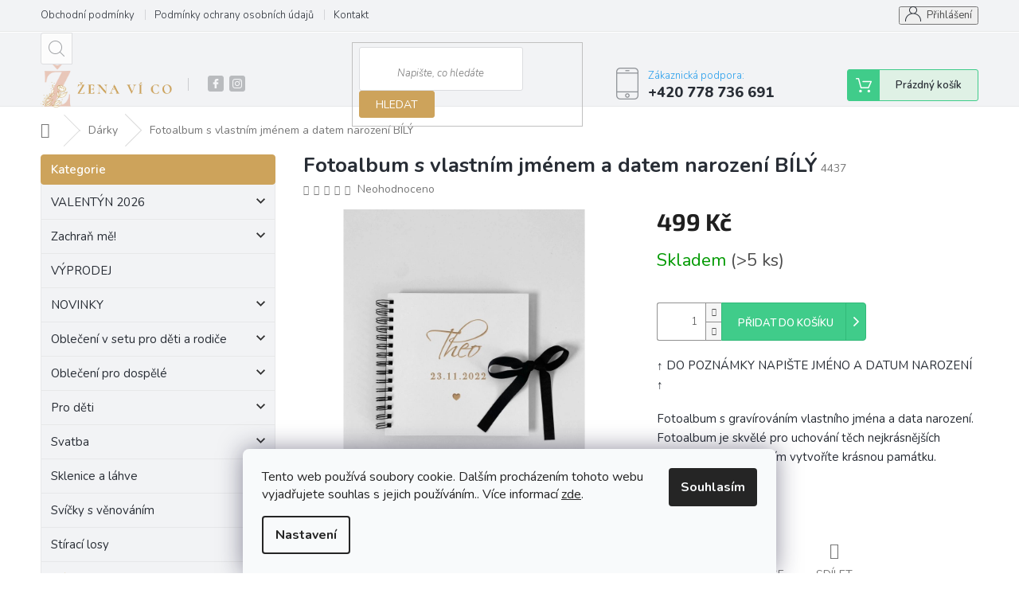

--- FILE ---
content_type: text/html; charset=utf-8
request_url: https://www.zenavico.cz/fotoalbum-s-vlastnim-jmenem-a-datem-narozeni-bily/
body_size: 32796
content:
<!doctype html><html lang="cs" dir="ltr" class="header-background-light external-fonts-loaded"><head><meta charset="utf-8" /><meta name="viewport" content="width=device-width,initial-scale=1" /><title>Fotoalbum s vlastním jménem a datem narození BÍLÝ - Zenavico.cz</title><link rel="preconnect" href="https://cdn.myshoptet.com" /><link rel="dns-prefetch" href="https://cdn.myshoptet.com" /><link rel="preload" href="https://cdn.myshoptet.com/prj/dist/master/cms/libs/jquery/jquery-1.11.3.min.js" as="script" /><link href="https://cdn.myshoptet.com/prj/dist/master/cms/templates/frontend_templates/shared/css/font-face/source-sans-3.css" rel="stylesheet"><link href="https://cdn.myshoptet.com/prj/dist/master/cms/templates/frontend_templates/shared/css/font-face/exo-2.css" rel="stylesheet"><link href="https://cdn.myshoptet.com/prj/dist/master/shop/dist/font-shoptet-11.css.62c94c7785ff2cea73b2.css" rel="stylesheet"><script>
dataLayer = [];
dataLayer.push({'shoptet' : {
    "pageId": 1128,
    "pageType": "productDetail",
    "currency": "CZK",
    "currencyInfo": {
        "decimalSeparator": ",",
        "exchangeRate": 1,
        "priceDecimalPlaces": 2,
        "symbol": "K\u010d",
        "symbolLeft": 0,
        "thousandSeparator": " "
    },
    "language": "cs",
    "projectId": 369745,
    "product": {
        "id": 4437,
        "guid": "71e0933c-2de4-11ed-913d-bc97e1a7448e",
        "hasVariants": false,
        "codes": [
            {
                "code": 4437,
                "quantity": "> 5",
                "stocks": [
                    {
                        "id": "ext",
                        "quantity": "> 5"
                    }
                ]
            }
        ],
        "code": "4437",
        "name": "Fotoalbum s vlastn\u00edm jm\u00e9nem a datem narozen\u00ed B\u00cdL\u00dd",
        "appendix": "",
        "weight": "0.1",
        "currentCategory": "D\u00e1rky",
        "currentCategoryGuid": "6449b3c9-6c5c-11eb-90ab-b8ca3a6a5ac4",
        "defaultCategory": "D\u00e1rky",
        "defaultCategoryGuid": "6449b3c9-6c5c-11eb-90ab-b8ca3a6a5ac4",
        "currency": "CZK",
        "priceWithVat": 499
    },
    "stocks": [
        {
            "id": "ext",
            "title": "Sklad",
            "isDeliveryPoint": 0,
            "visibleOnEshop": 1
        }
    ],
    "cartInfo": {
        "id": null,
        "freeShipping": false,
        "freeShippingFrom": 1000,
        "leftToFreeGift": {
            "formattedPrice": "0 K\u010d",
            "priceLeft": 0
        },
        "freeGift": false,
        "leftToFreeShipping": {
            "priceLeft": 1000,
            "dependOnRegion": 0,
            "formattedPrice": "1 000 K\u010d"
        },
        "discountCoupon": [],
        "getNoBillingShippingPrice": {
            "withoutVat": 0,
            "vat": 0,
            "withVat": 0
        },
        "cartItems": [],
        "taxMode": "ORDINARY"
    },
    "cart": [],
    "customer": {
        "priceRatio": 1,
        "priceListId": 1,
        "groupId": null,
        "registered": false,
        "mainAccount": false
    }
}});
dataLayer.push({'cookie_consent' : {
    "marketing": "denied",
    "analytics": "denied"
}});
document.addEventListener('DOMContentLoaded', function() {
    shoptet.consent.onAccept(function(agreements) {
        if (agreements.length == 0) {
            return;
        }
        dataLayer.push({
            'cookie_consent' : {
                'marketing' : (agreements.includes(shoptet.config.cookiesConsentOptPersonalisation)
                    ? 'granted' : 'denied'),
                'analytics': (agreements.includes(shoptet.config.cookiesConsentOptAnalytics)
                    ? 'granted' : 'denied')
            },
            'event': 'cookie_consent'
        });
    });
});
</script>

<!-- Google Tag Manager -->
<script>(function(w,d,s,l,i){w[l]=w[l]||[];w[l].push({'gtm.start':
new Date().getTime(),event:'gtm.js'});var f=d.getElementsByTagName(s)[0],
j=d.createElement(s),dl=l!='dataLayer'?'&l='+l:'';j.async=true;j.src=
'https://www.googletagmanager.com/gtm.js?id='+i+dl;f.parentNode.insertBefore(j,f);
})(window,document,'script','dataLayer','GTM-MKWQM9M');</script>
<!-- End Google Tag Manager -->

<meta property="og:type" content="website"><meta property="og:site_name" content="zenavico.cz"><meta property="og:url" content="https://www.zenavico.cz/fotoalbum-s-vlastnim-jmenem-a-datem-narozeni-bily/"><meta property="og:title" content="Fotoalbum s vlastním jménem a datem narození BÍLÝ - Zenavico.cz"><meta name="author" content="Zenavico.cz"><meta name="web_author" content="Shoptet.cz"><meta name="dcterms.rightsHolder" content="www.zenavico.cz"><meta name="robots" content="index,follow"><meta property="og:image" content="https://cdn.myshoptet.com/usr/www.zenavico.cz/user/shop/big/4437_304853470-448383127228336-4539002288741556397-n.jpg?6317457e"><meta property="og:description" content="Fotoalbum s vlastním jménem a datem narození BÍLÝ. ↑ DO POZNÁMKY NAPIŠTE JMÉNO A DATUM NAROZENÍ ↑
Fotoalbum s gravírováním vlastního jména a data narození. Fotoalbum je skvělé pro uchování těch nejkrásnějších momentů a zároveň tím vytvoříte krásnou památku."><meta name="description" content="Fotoalbum s vlastním jménem a datem narození BÍLÝ. ↑ DO POZNÁMKY NAPIŠTE JMÉNO A DATUM NAROZENÍ ↑
Fotoalbum s gravírováním vlastního jména a data narození. Fotoalbum je skvělé pro uchování těch nejkrásnějších momentů a zároveň tím vytvoříte krásnou památku."><meta name="google-site-verification" content="SjyhkpkjrvqPdpaUbpm-_tpHhEYNBOsKm1aC7M6-_H4"><meta property="product:price:amount" content="499"><meta property="product:price:currency" content="CZK"><style>:root {--color-primary: #239ceb;--color-primary-h: 204;--color-primary-s: 83%;--color-primary-l: 53%;--color-primary-hover: #1997e5;--color-primary-hover-h: 203;--color-primary-hover-s: 80%;--color-primary-hover-l: 50%;--color-secondary: #468c98;--color-secondary-h: 189;--color-secondary-s: 37%;--color-secondary-l: 44%;--color-secondary-hover: #3b7580;--color-secondary-hover-h: 190;--color-secondary-hover-s: 37%;--color-secondary-hover-l: 37%;--color-tertiary: #ffc807;--color-tertiary-h: 47;--color-tertiary-s: 100%;--color-tertiary-l: 51%;--color-tertiary-hover: #ffbb00;--color-tertiary-hover-h: 44;--color-tertiary-hover-s: 100%;--color-tertiary-hover-l: 50%;--color-header-background: #ffffff;--template-font: "Source Sans 3";--template-headings-font: "Exo 2";--header-background-url: none;--cookies-notice-background: #F8FAFB;--cookies-notice-color: #252525;--cookies-notice-button-hover: #27263f;--cookies-notice-link-hover: #3b3a5f;--templates-update-management-preview-mode-content: "Náhled aktualizací šablony je aktivní pro váš prohlížeč."}</style>
    
    <link href="https://cdn.myshoptet.com/prj/dist/master/shop/dist/main-11.less.5a24dcbbdabfd189c152.css" rel="stylesheet" />
        
    <script>var shoptet = shoptet || {};</script>
    <script src="https://cdn.myshoptet.com/prj/dist/master/shop/dist/main-3g-header.js.05f199e7fd2450312de2.js"></script>
<!-- User include --><!-- api 427(81) html code header -->
<link rel="stylesheet" href="https://cdn.myshoptet.com/usr/api2.dklab.cz/user/documents/_doplnky/instagram/369745/8/369745_8.css" type="text/css" /><style>
        :root {
            --dklab-instagram-header-color: #000000;  
            --dklab-instagram-header-background: #DDDDDD;  
            --dklab-instagram-font-weight: 700;
            --dklab-instagram-font-size: 180%;
            --dklab-instagram-logoUrl: url(https://cdn.myshoptet.com/usr/api2.dklab.cz/user/documents/_doplnky/instagram/img/logo-duha.png); 
            --dklab-instagram-logo-size-width: 40px;
            --dklab-instagram-logo-size-height: 40px;                        
            --dklab-instagram-hover-content: 0;                        
            --dklab-instagram-padding: 0px;                        
            --dklab-instagram-border-color: #888888;
            
        }
        </style>
<!-- api 446(100) html code header -->
<link rel="stylesheet" href="https://cdn.myshoptet.com/usr/api2.dklab.cz/user/documents/_doplnky/poznamka/369745/1633/369745_1633.css" type="text/css" /><style> :root { 
            --dklab-poznamka-color-main: #C7A466;  
            --dklab-poznamka-color-empty: #A9A9A9;             
            --dklab-poznamka-color-tooltip-background: #000000;             
            --dklab-poznamka-color-tooltip-text: #FFFFFF;             
            --dklab-poznamka-color-cart-message: #000000;             
            --dklab-poznamka-color-cart-message-background: #F7AB31;             
        }
        </style>
<!-- api 608(256) html code header -->
<link rel="stylesheet" href="https://cdn.myshoptet.com/usr/api2.dklab.cz/user/documents/_doplnky/bannery/369745/3533/369745_3533.css" type="text/css" /><style>
        :root {
            --dklab-bannery-b-hp-padding: 5px;
            --dklab-bannery-b-hp-box-padding: 0px;
            --dklab-bannery-b-hp-big-screen: 33.333%;
            --dklab-bannery-b-hp-medium-screen: 33.333%;
            --dklab-bannery-b-hp-small-screen: 33.333%;
            --dklab-bannery-b-hp-tablet-screen: 33.333%;
            --dklab-bannery-b-hp-mobile-screen: 100%;

            --dklab-bannery-i-hp-icon-color: #000000;
            --dklab-bannery-i-hp-color: #000000;
            --dklab-bannery-i-hp-background: #FFFFFF;            
            
            --dklab-bannery-i-d-icon-color: #000000;
            --dklab-bannery-i-d-color: #000000;
            --dklab-bannery-i-d-background: #FFFFFF;


            --dklab-bannery-i-hp-w-big-screen: 4;
            --dklab-bannery-i-hp-w-medium-screen: 4;
            --dklab-bannery-i-hp-w-small-screen: 4;
            --dklab-bannery-i-hp-w-tablet-screen: 4;
            --dklab-bannery-i-hp-w-mobile-screen: 2;
            
            --dklab-bannery-i-d-w-big-screen: 4;
            --dklab-bannery-i-d-w-medium-screen: 4;
            --dklab-bannery-i-d-w-small-screen: 4;
            --dklab-bannery-i-d-w-tablet-screen: 4;
            --dklab-bannery-i-d-w-mobile-screen: 2;

        }</style>
<!-- api 473(125) html code header -->

                <style>
                    #order-billing-methods .radio-wrapper[data-guid="35fa31ff-9b1f-11ed-90ab-b8ca3a6a5ac4"]:not(.cggooglepay), #order-billing-methods .radio-wrapper[data-guid="ba764ca2-66d4-11eb-90ab-b8ca3a6a5ac4"]:not(.cgapplepay) {
                        display: none;
                    }
                </style>
                <script type="text/javascript">
                    document.addEventListener('DOMContentLoaded', function() {
                        if (getShoptetDataLayer('pageType') === 'billingAndShipping') {
                            
                try {
                    if (window.ApplePaySession && window.ApplePaySession.canMakePayments()) {
                        document.querySelector('#order-billing-methods .radio-wrapper[data-guid="ba764ca2-66d4-11eb-90ab-b8ca3a6a5ac4"]').classList.add('cgapplepay');
                    }
                } catch (err) {} 
            
                            
                const cgBaseCardPaymentMethod = {
                        type: 'CARD',
                        parameters: {
                            allowedAuthMethods: ["PAN_ONLY", "CRYPTOGRAM_3DS"],
                            allowedCardNetworks: [/*"AMEX", "DISCOVER", "INTERAC", "JCB",*/ "MASTERCARD", "VISA"]
                        }
                };
                
                function cgLoadScript(src, callback)
                {
                    var s,
                        r,
                        t;
                    r = false;
                    s = document.createElement('script');
                    s.type = 'text/javascript';
                    s.src = src;
                    s.onload = s.onreadystatechange = function() {
                        if ( !r && (!this.readyState || this.readyState == 'complete') )
                        {
                            r = true;
                            callback();
                        }
                    };
                    t = document.getElementsByTagName('script')[0];
                    t.parentNode.insertBefore(s, t);
                } 
                
                function cgGetGoogleIsReadyToPayRequest() {
                    return Object.assign(
                        {},
                        {
                            apiVersion: 2,
                            apiVersionMinor: 0
                        },
                        {
                            allowedPaymentMethods: [cgBaseCardPaymentMethod]
                        }
                    );
                }

                function onCgGooglePayLoaded() {
                    let paymentsClient = new google.payments.api.PaymentsClient({environment: 'PRODUCTION'});
                    paymentsClient.isReadyToPay(cgGetGoogleIsReadyToPayRequest()).then(function(response) {
                        if (response.result) {
                            document.querySelector('#order-billing-methods .radio-wrapper[data-guid="35fa31ff-9b1f-11ed-90ab-b8ca3a6a5ac4"]').classList.add('cggooglepay');	 	 	 	 	 
                        }
                    })
                    .catch(function(err) {});
                }
                
                cgLoadScript('https://pay.google.com/gp/p/js/pay.js', onCgGooglePayLoaded);
            
                        }
                    });
                </script> 
                
<!-- service 427(81) html code header -->
<link rel="stylesheet" href="https://cdn.myshoptet.com/usr/api2.dklab.cz/user/documents/_doplnky/instagram/font/instagramplus.css" type="text/css" />

<!-- service 446(100) html code header -->
<style>
@font-face {
    font-family: 'poznamka';
    src:  url('https://cdn.myshoptet.com/usr/api2.dklab.cz/user/documents/_doplnky/poznamka/font/note.eot?v1');
    src:  url('https://cdn.myshoptet.com/usr/api2.dklab.cz/user/documents/_doplnky/poznamka/font/note.eot?v1#iefix') format('embedded-opentype'),
    url('https://cdn.myshoptet.com/usr/api2.dklab.cz/user/documents/_doplnky/poznamka/font/note.ttf?v1') format('truetype'),
    url('https://cdn.myshoptet.com/usr/api2.dklab.cz/user/documents/_doplnky/poznamka/font/note.woff?v1') format('woff'),
    url('https://cdn.myshoptet.com/usr/api2.dklab.cz/user/documents/_doplnky/poznamka/font/note.svg?v1') format('svg');
    font-weight: normal;
    font-style: normal;
}
</style>
<!-- service 608(256) html code header -->
<link rel="stylesheet" href="https://cdn.myshoptet.com/usr/api.dklab.cz/user/documents/fontawesome/css/all.css?v=1.02" type="text/css" />
<!-- service 479(131) html code header -->
<link href="https://fonts.googleapis.com/css?family=Nunito:200,200i,300,300i,400,400i,600,600i,700,700i,800,800i,900,900i&subset=latin-ext" rel="stylesheet">
<link rel="stylesheet" href="https://cdn.myshoptet.com/usr/shoptet.tomashlad.eu/user/documents/extras/jaspis-new/jaspis.css?v020">
<link rel="stylesheet" href="https://shoptet.tomashlad.eu/user/documents/modul/jaspis/animate.css">

<style>
.not-working {background-color: black;color:white;width:100%;height:100%;position:fixed;top:0;left:0;z-index:9999999;text-align:center;padding:50px;}

@media all and (-ms-high-contrast:none)
     {
     .navigation-buttons {display: inline-table}
     }

#header .site-name a img {
transition:none !important;
}
.quantity.increase {
    min-width: unset;
    min-height: unset;
    padding: 0;
}
.quantity.increase span {display: none;}
.quantity.decrease {
    min-width: unset;
    min-height: unset;
    padding: 0;
}
.quantity.decrease span {display: none;}
.search {z-index:9999;}
.top-navigation-menu-visible .top-navigation-bar-menu-helper {z-index:11111;}
.menu-helper::after {background:transparent;}
.menu-helper {top: 93px;}
  .categories li.active>a:hover {background:transparent;}
  #footer h5 {color:white;}
  .footer-links-icons {display:none;}
  .container.footer-bottom {display:block !important;}
</style>
<link rel="stylesheet" href="https://cdn.myshoptet.com/usr/shoptet.tomashlad.eu/user/documents/extras/jaspis-new/screen.css?v=0003"/>
<style>
.footer-links-icons {display: block;}
#colorbox, #cboxOverlay, #cboxWrapper {z-index:999}
.custom-footer ul li:before {content:"›";font-size:18px;}
</style>
<!-- project html code header -->
<style>
.site-msg {
background-color: #7D1819;
color: #fff;
}
  .site-msg.information .text{
    font-size: 16px;
    line-height: 1.2;
  }
  .site-msg.information{
    padding:20px;
  }
.top-navigation-bar-menu li a:hover b, .podpis a, #footer .custom-footer ul li a:hover, .homepage-box p a, .sidebar .box-bg-variant .categories .active>a, .dropdown-menu li a:hover, #topNavigationDropdown:hover, .top-navigation-bar .dropdown button:hover, .top-nav-button:hover span, a:hover, .top-navigation-bar-menu-helper a:hover b {
	color: #cda35b !important;
}

.user-action .btn-login, .custom-footer .btn:hover, .box-newsletter fieldset button, .category-header input[type="radio"]:checked+label, .sidebar .box-login form button, .sidebar .box-login form button:hover, .sidebar .box-search form button, .sidebar .box-search form button:hover, ol.top-products li::before, #header fieldset button, .box-categories h4, .site-msg.cookies {
	background-color: #cda35b !important;
	border: 1px solid #cda35b !important;
}

.CookiesOK {
	background-color: #cda35b !important;
}
.welcome p, .welcome ul>li{
font-family: sans-serif!important;
}
.video-yt video {width:100%;height:auto;}
</style>
<script>
  (function(d, s, id) {
  var js, fjs = d.getElementsByTagName(s)[0];
  if (d.getElementById(id)) return;
  js = d.createElement(s); js.id = id;
  js.src = "https://connect.facebook.net/cs_CZ/sdk/xfbml.customerchat.js";
  fjs.parentNode.insertBefore(js, fjs);
}(document, 'script', 'facebook-jssdk'));</script>
<script type="text/javascript">
    (function(c,l,a,r,i,t,y){
        c[a]=c[a]||function(){(c[a].q=c[a].q||[]).push(arguments)};
        t=l.createElement(r);t.async=1;t.src="https://www.clarity.ms/tag/"+i;
        y=l.getElementsByTagName(r)[0];y.parentNode.insertBefore(t,y);
    })(window, document, "clarity", "script", "pycnp1guzv");
</script>
<link href="https://produkce.test.allforwomen.cz/css/configurator.css" rel="stylesheet">
<!-- /User include --><link rel="shortcut icon" href="/favicon.ico" type="image/x-icon" /><link rel="canonical" href="https://www.zenavico.cz/fotoalbum-s-vlastnim-jmenem-a-datem-narozeni-bily/" />    <script>
        var _hwq = _hwq || [];
        _hwq.push(['setKey', 'F9523AE483181D68457C60C9726CB217']);
        _hwq.push(['setTopPos', '200']);
        _hwq.push(['showWidget', '22']);
        (function() {
            var ho = document.createElement('script');
            ho.src = 'https://cz.im9.cz/direct/i/gjs.php?n=wdgt&sak=F9523AE483181D68457C60C9726CB217';
            var s = document.getElementsByTagName('script')[0]; s.parentNode.insertBefore(ho, s);
        })();
    </script>
    <!-- Global site tag (gtag.js) - Google Analytics -->
    <script async src="https://www.googletagmanager.com/gtag/js?id=G-0JQLQL32MP"></script>
    <script>
        
        window.dataLayer = window.dataLayer || [];
        function gtag(){dataLayer.push(arguments);}
        

                    console.debug('default consent data');

            gtag('consent', 'default', {"ad_storage":"denied","analytics_storage":"denied","ad_user_data":"denied","ad_personalization":"denied","wait_for_update":500});
            dataLayer.push({
                'event': 'default_consent'
            });
        
        gtag('js', new Date());

        
                gtag('config', 'G-0JQLQL32MP', {"groups":"GA4","send_page_view":false,"content_group":"productDetail","currency":"CZK","page_language":"cs"});
        
                gtag('config', 'AW-594634409', {"allow_enhanced_conversions":true});
        
        
        
        
        
                    gtag('event', 'page_view', {"send_to":"GA4","page_language":"cs","content_group":"productDetail","currency":"CZK"});
        
                gtag('set', 'currency', 'CZK');

        gtag('event', 'view_item', {
            "send_to": "UA",
            "items": [
                {
                    "id": "4437",
                    "name": "Fotoalbum s vlastn\u00edm jm\u00e9nem a datem narozen\u00ed B\u00cdL\u00dd",
                    "category": "D\u00e1rky",
                                                            "price": 412.4
                }
            ]
        });
        
        
        
        
        
                    gtag('event', 'view_item', {"send_to":"GA4","page_language":"cs","content_group":"productDetail","value":412.39999999999998,"currency":"CZK","items":[{"item_id":"4437","item_name":"Fotoalbum s vlastn\u00edm jm\u00e9nem a datem narozen\u00ed B\u00cdL\u00dd","item_category":"D\u00e1rky","price":412.39999999999998,"quantity":1,"index":0}]});
        
        
        
        
        
        
        
        document.addEventListener('DOMContentLoaded', function() {
            if (typeof shoptet.tracking !== 'undefined') {
                for (var id in shoptet.tracking.bannersList) {
                    gtag('event', 'view_promotion', {
                        "send_to": "UA",
                        "promotions": [
                            {
                                "id": shoptet.tracking.bannersList[id].id,
                                "name": shoptet.tracking.bannersList[id].name,
                                "position": shoptet.tracking.bannersList[id].position
                            }
                        ]
                    });
                }
            }

            shoptet.consent.onAccept(function(agreements) {
                if (agreements.length !== 0) {
                    console.debug('gtag consent accept');
                    var gtagConsentPayload =  {
                        'ad_storage': agreements.includes(shoptet.config.cookiesConsentOptPersonalisation)
                            ? 'granted' : 'denied',
                        'analytics_storage': agreements.includes(shoptet.config.cookiesConsentOptAnalytics)
                            ? 'granted' : 'denied',
                                                                                                'ad_user_data': agreements.includes(shoptet.config.cookiesConsentOptPersonalisation)
                            ? 'granted' : 'denied',
                        'ad_personalization': agreements.includes(shoptet.config.cookiesConsentOptPersonalisation)
                            ? 'granted' : 'denied',
                        };
                    console.debug('update consent data', gtagConsentPayload);
                    gtag('consent', 'update', gtagConsentPayload);
                    dataLayer.push(
                        { 'event': 'update_consent' }
                    );
                }
            });
        });
    </script>
<script>
    (function(t, r, a, c, k, i, n, g) { t['ROIDataObject'] = k;
    t[k]=t[k]||function(){ (t[k].q=t[k].q||[]).push(arguments) },t[k].c=i;n=r.createElement(a),
    g=r.getElementsByTagName(a)[0];n.async=1;n.src=c;g.parentNode.insertBefore(n,g)
    })(window, document, 'script', '//www.heureka.cz/ocm/sdk.js?source=shoptet&version=2&page=product_detail', 'heureka', 'cz');

    heureka('set_user_consent', 0);
</script>
</head><body class="desktop id-1128 in-darky template-11 type-product type-detail multiple-columns-body columns-3 ums_forms_redesign--off ums_a11y_category_page--on ums_discussion_rating_forms--off ums_flags_display_unification--on ums_a11y_login--on mobile-header-version-0"><noscript>
    <style>
        #header {
            padding-top: 0;
            position: relative !important;
            top: 0;
        }
        .header-navigation {
            position: relative !important;
        }
        .overall-wrapper {
            margin: 0 !important;
        }
        body:not(.ready) {
            visibility: visible !important;
        }
    </style>
    <div class="no-javascript">
        <div class="no-javascript__title">Musíte změnit nastavení vašeho prohlížeče</div>
        <div class="no-javascript__text">Podívejte se na: <a href="https://www.google.com/support/bin/answer.py?answer=23852">Jak povolit JavaScript ve vašem prohlížeči</a>.</div>
        <div class="no-javascript__text">Pokud používáte software na blokování reklam, může být nutné povolit JavaScript z této stránky.</div>
        <div class="no-javascript__text">Děkujeme.</div>
    </div>
</noscript>

        <div id="fb-root"></div>
        <script>
            window.fbAsyncInit = function() {
                FB.init({
//                    appId            : 'your-app-id',
                    autoLogAppEvents : true,
                    xfbml            : true,
                    version          : 'v19.0'
                });
            };
        </script>
        <script async defer crossorigin="anonymous" src="https://connect.facebook.net/cs_CZ/sdk.js"></script>
<!-- Google Tag Manager (noscript) -->
<noscript><iframe src="https://www.googletagmanager.com/ns.html?id=GTM-MKWQM9M"
height="0" width="0" style="display:none;visibility:hidden"></iframe></noscript>
<!-- End Google Tag Manager (noscript) -->

    <div class="siteCookies siteCookies--bottom siteCookies--light js-siteCookies" role="dialog" data-testid="cookiesPopup" data-nosnippet>
        <div class="siteCookies__form">
            <div class="siteCookies__content">
                <div class="siteCookies__text">
                    Tento web používá soubory cookie. Dalším procházením tohoto webu vyjadřujete souhlas s jejich používáním.. Více informací <a href="https://369745.myshoptet.com/podminky-ochrany-osobnich-udaju/" target="\">zde</a>.
                </div>
                <p class="siteCookies__links">
                    <button class="siteCookies__link js-cookies-settings" aria-label="Nastavení cookies" data-testid="cookiesSettings">Nastavení</button>
                </p>
            </div>
            <div class="siteCookies__buttonWrap">
                                <button class="siteCookies__button js-cookiesConsentSubmit" value="all" aria-label="Přijmout cookies" data-testid="buttonCookiesAccept">Souhlasím</button>
            </div>
        </div>
        <script>
            document.addEventListener("DOMContentLoaded", () => {
                const siteCookies = document.querySelector('.js-siteCookies');
                document.addEventListener("scroll", shoptet.common.throttle(() => {
                    const st = document.documentElement.scrollTop;
                    if (st > 1) {
                        siteCookies.classList.add('siteCookies--scrolled');
                    } else {
                        siteCookies.classList.remove('siteCookies--scrolled');
                    }
                }, 100));
            });
        </script>
    </div>
<a href="#content" class="skip-link sr-only">Přejít na obsah</a><div class="overall-wrapper"><div class="user-action"><div class="container">
    <div class="user-action-in">
                    <div id="login" class="user-action-login popup-widget login-widget" role="dialog" aria-labelledby="loginHeading">
        <div class="popup-widget-inner">
                            <h2 id="loginHeading">Přihlášení k vašemu účtu</h2><div id="customerLogin"><form action="/action/Customer/Login/" method="post" id="formLoginIncluded" class="csrf-enabled formLogin" data-testid="formLogin"><input type="hidden" name="referer" value="" /><div class="form-group"><div class="input-wrapper email js-validated-element-wrapper no-label"><input type="email" name="email" class="form-control" autofocus placeholder="E-mailová adresa (např. jan@novak.cz)" data-testid="inputEmail" autocomplete="email" required /></div></div><div class="form-group"><div class="input-wrapper password js-validated-element-wrapper no-label"><input type="password" name="password" class="form-control" placeholder="Heslo" data-testid="inputPassword" autocomplete="current-password" required /><span class="no-display">Nemůžete vyplnit toto pole</span><input type="text" name="surname" value="" class="no-display" /></div></div><div class="form-group"><div class="login-wrapper"><button type="submit" class="btn btn-secondary btn-text btn-login" data-testid="buttonSubmit">Přihlásit se</button><div class="password-helper"><a href="/registrace/" data-testid="signup" rel="nofollow">Nová registrace</a><a href="/klient/zapomenute-heslo/" rel="nofollow">Zapomenuté heslo</a></div></div></div></form>
</div>                    </div>
    </div>

                            <div id="cart-widget" class="user-action-cart popup-widget cart-widget loader-wrapper" data-testid="popupCartWidget" role="dialog" aria-hidden="true">
    <div class="popup-widget-inner cart-widget-inner place-cart-here">
        <div class="loader-overlay">
            <div class="loader"></div>
        </div>
    </div>

    <div class="cart-widget-button">
        <a href="/kosik/" class="btn btn-conversion" id="continue-order-button" rel="nofollow" data-testid="buttonNextStep">Pokračovat do košíku</a>
    </div>
</div>
            </div>
</div>
</div><div class="top-navigation-bar" data-testid="topNavigationBar">

    <div class="container">

        <div class="top-navigation-contacts">
            <strong>Zákaznická podpora:</strong><a href="tel:+420778736691" class="project-phone" aria-label="Zavolat na +420778736691" data-testid="contactboxPhone"><span>+420 778 736 691</span></a><a href="mailto:zenavico@afw.cz" class="project-email" data-testid="contactboxEmail"><span>zenavico@afw.cz</span></a>        </div>

                            <div class="top-navigation-menu">
                <div class="top-navigation-menu-trigger"></div>
                <ul class="top-navigation-bar-menu">
                                            <li class="top-navigation-menu-item-39">
                            <a href="/obchodni-podminky/">Obchodní podmínky</a>
                        </li>
                                            <li class="top-navigation-menu-item-691">
                            <a href="/podminky-ochrany-osobnich-udaju/">Podmínky ochrany osobních údajů </a>
                        </li>
                                    </ul>
                <ul class="top-navigation-bar-menu-helper"></ul>
            </div>
        
        <div class="top-navigation-tools top-navigation-tools--language">
            <div class="responsive-tools">
                <a href="#" class="toggle-window" data-target="search" aria-label="Hledat" data-testid="linkSearchIcon"></a>
                                                            <a href="#" class="toggle-window" data-target="login"></a>
                                                    <a href="#" class="toggle-window" data-target="navigation" aria-label="Menu" data-testid="hamburgerMenu"></a>
            </div>
                        <button class="top-nav-button top-nav-button-login toggle-window" type="button" data-target="login" aria-haspopup="dialog" aria-controls="login" aria-expanded="false" data-testid="signin"><span>Přihlášení</span></button>        </div>

    </div>

</div>
<header id="header"><div class="container navigation-wrapper">
    <div class="header-top">
        <div class="site-name-wrapper">
            <div class="site-name"><a href="/" data-testid="linkWebsiteLogo"><img src="https://cdn.myshoptet.com/usr/www.zenavico.cz/user/logos/zenavico-logo-1.png" alt="Zenavico.cz" fetchpriority="low" /></a></div>        </div>
        <div class="search" itemscope itemtype="https://schema.org/WebSite">
            <meta itemprop="headline" content="Dárky"/><meta itemprop="url" content="https://www.zenavico.cz"/><meta itemprop="text" content="Fotoalbum s vlastním jménem a datem narození BÍLÝ. ↑ DO POZNÁMKY NAPIŠTE JMÉNO A DATUM NAROZENÍ ↑ Fotoalbum s gravírováním vlastního jména a data narození. Fotoalbum je skvělé pro uchování těch nejkrásnějších momentů a zároveň tím vytvoříte krásnou památku."/>            <form action="/action/ProductSearch/prepareString/" method="post"
    id="formSearchForm" class="search-form compact-form js-search-main"
    itemprop="potentialAction" itemscope itemtype="https://schema.org/SearchAction" data-testid="searchForm">
    <fieldset>
        <meta itemprop="target"
            content="https://www.zenavico.cz/vyhledavani/?string={string}"/>
        <input type="hidden" name="language" value="cs"/>
        
            
<input
    type="search"
    name="string"
        class="query-input form-control search-input js-search-input"
    placeholder="Napište, co hledáte"
    autocomplete="off"
    required
    itemprop="query-input"
    aria-label="Vyhledávání"
    data-testid="searchInput"
>
            <button type="submit" class="btn btn-default" data-testid="searchBtn">Hledat</button>
        
    </fieldset>
</form>
        </div>
        <div class="navigation-buttons">
                
    <a href="/kosik/" class="btn btn-icon toggle-window cart-count" data-target="cart" data-hover="true" data-redirect="true" data-testid="headerCart" rel="nofollow" aria-haspopup="dialog" aria-expanded="false" aria-controls="cart-widget">
        
                <span class="sr-only">Nákupní košík</span>
        
            <span class="cart-price visible-lg-inline-block" data-testid="headerCartPrice">
                                    Prázdný košík                            </span>
        
    
            </a>
        </div>
    </div>
    <nav id="navigation" aria-label="Hlavní menu" data-collapsible="true"><div class="navigation-in menu"><ul class="menu-level-1" role="menubar" data-testid="headerMenuItems"><li class="menu-item-1800" role="none"><a href="/valentyn-2026/" data-testid="headerMenuItem" role="menuitem" aria-expanded="false"><b>VALENTÝN 2026</b></a></li>
<li class="menu-item-4861" role="none"><a href="/zachran-me/" data-testid="headerMenuItem" role="menuitem" aria-expanded="false"><b>Zachraň mě!</b></a></li>
<li class="menu-item-4592" role="none"><a href="/zimni-vyprodej/" data-testid="headerMenuItem" role="menuitem" aria-expanded="false"><b>VÝPRODEJ</b></a></li>
<li class="menu-item-1539" role="none"><a href="/novinky/" data-testid="headerMenuItem" role="menuitem" aria-expanded="false"><b>NOVINKY</b></a></li>
<li class="menu-item-1272" role="none"><a href="/obleceni-v-setu-pro-deti-a-rodice/" data-testid="headerMenuItem" role="menuitem" aria-expanded="false"><b>Oblečení v setu pro děti a rodiče</b></a></li>
<li class="menu-item-3579" role="none"><a href="/obleceni-pro-dospele/" data-testid="headerMenuItem" role="menuitem" aria-expanded="false"><b>Oblečení pro dospělé</b></a></li>
<li class="menu-item-1263" role="none"><a href="/pro-deti-2/" data-testid="headerMenuItem" role="menuitem" aria-expanded="false"><b>Pro děti</b></a></li>
<li class="menu-item-1404" role="none"><a href="/svatba/" data-testid="headerMenuItem" role="menuitem" aria-expanded="false"><b>Svatba</b></a></li>
<li class="menu-item-4676" role="none"><a href="/sklenice-a-lahve/" data-testid="headerMenuItem" role="menuitem" aria-expanded="false"><b>Sklenice a láhve</b></a></li>
<li class="menu-item-1740" role="none"><a href="/svicky-s-venovanim-3/" data-testid="headerMenuItem" role="menuitem" aria-expanded="false"><b>Svíčky s věnováním</b></a></li>
<li class="menu-item-2547" role="none"><a href="/stiraci-losy-4/" data-testid="headerMenuItem" role="menuitem" aria-expanded="false"><b>Stírací losy</b></a></li>
<li class="menu-item-1128" role="none"><a href="/darky/" class="active" data-testid="headerMenuItem" role="menuitem" aria-expanded="false"><b>Dárky</b></a></li>
<li class="menu-item-1755" role="none"><a href="/drevene-krabicky/" data-testid="headerMenuItem" role="menuitem" aria-expanded="false"><b>Dárky ze dřeva</b></a></li>
<li class="menu-item-2826" role="none"><a href="/darkove-baleni/" data-testid="headerMenuItem" role="menuitem" aria-expanded="false"><b>Dárkové balení</b></a></li>
<li class="menu-item-4483" role="none"><a href="/ps-ily/" data-testid="headerMenuItem" role="menuitem" aria-expanded="false"><b>Oblečení kolekce Ps.ily</b></a></li>
<li class="menu-item-39" role="none"><a href="/obchodni-podminky/" data-testid="headerMenuItem" role="menuitem" aria-expanded="false"><b>Obchodní podmínky</b></a></li>
<li class="menu-item-29" role="none"><a href="/kontakty/" data-testid="headerMenuItem" role="menuitem" aria-expanded="false"><b>Kontakty</b></a></li>
<li class="menu-item-3204" role="none"><a href="/blog/" data-testid="headerMenuItem" role="menuitem" aria-expanded="false"><b>Blog</b></a></li>
</ul></div><span class="navigation-close"></span></nav><div class="menu-helper" data-testid="hamburgerMenu"><span>Více</span></div>
</div></header><!-- / header -->


                    <div class="container breadcrumbs-wrapper">
            <div class="breadcrumbs navigation-home-icon-wrapper" itemscope itemtype="https://schema.org/BreadcrumbList">
                                                                            <span id="navigation-first" data-basetitle="Zenavico.cz" itemprop="itemListElement" itemscope itemtype="https://schema.org/ListItem">
                <a href="/" itemprop="item" class="navigation-home-icon"><span class="sr-only" itemprop="name">Domů</span></a>
                <span class="navigation-bullet">/</span>
                <meta itemprop="position" content="1" />
            </span>
                                <span id="navigation-1" itemprop="itemListElement" itemscope itemtype="https://schema.org/ListItem">
                <a href="/darky/" itemprop="item" data-testid="breadcrumbsSecondLevel"><span itemprop="name">Dárky</span></a>
                <span class="navigation-bullet">/</span>
                <meta itemprop="position" content="2" />
            </span>
                                            <span id="navigation-2" itemprop="itemListElement" itemscope itemtype="https://schema.org/ListItem" data-testid="breadcrumbsLastLevel">
                <meta itemprop="item" content="https://www.zenavico.cz/fotoalbum-s-vlastnim-jmenem-a-datem-narozeni-bily/" />
                <meta itemprop="position" content="3" />
                <span itemprop="name" data-title="Fotoalbum s vlastním jménem a datem narození BÍLÝ">Fotoalbum s vlastním jménem a datem narození BÍLÝ <span class="appendix"></span></span>
            </span>
            </div>
        </div>
    
<div id="content-wrapper" class="container content-wrapper">
    
    <div class="content-wrapper-in">
                                                <aside class="sidebar sidebar-left"  data-testid="sidebarMenu">
                                                                                                <div class="sidebar-inner">
                                                                                                        <div class="box box-bg-variant box-categories">    <div class="skip-link__wrapper">
        <span id="categories-start" class="skip-link__target js-skip-link__target sr-only" tabindex="-1">&nbsp;</span>
        <a href="#categories-end" class="skip-link skip-link--start sr-only js-skip-link--start">Přeskočit kategorie</a>
    </div>

<h4>Kategorie</h4>


<div id="categories"><div class="categories cat-01 expandable external" id="cat-1800"><div class="topic"><a href="/valentyn-2026/">VALENTÝN 2026<span class="cat-trigger">&nbsp;</span></a></div>

    </div><div class="categories cat-02 expandable external" id="cat-4861"><div class="topic"><a href="/zachran-me/">Zachraň mě!<span class="cat-trigger">&nbsp;</span></a></div>

    </div><div class="categories cat-01 expanded" id="cat-4592"><div class="topic"><a href="/zimni-vyprodej/">VÝPRODEJ<span class="cat-trigger">&nbsp;</span></a></div></div><div class="categories cat-02 expandable external" id="cat-1539"><div class="topic"><a href="/novinky/">NOVINKY<span class="cat-trigger">&nbsp;</span></a></div>

    </div><div class="categories cat-01 expandable external" id="cat-1272"><div class="topic"><a href="/obleceni-v-setu-pro-deti-a-rodice/">Oblečení v setu pro děti a rodiče<span class="cat-trigger">&nbsp;</span></a></div>

    </div><div class="categories cat-02 expandable external" id="cat-3579"><div class="topic"><a href="/obleceni-pro-dospele/">Oblečení pro dospělé<span class="cat-trigger">&nbsp;</span></a></div>

    </div><div class="categories cat-01 expandable external" id="cat-1263"><div class="topic"><a href="/pro-deti-2/">Pro děti<span class="cat-trigger">&nbsp;</span></a></div>

    </div><div class="categories cat-02 expandable external" id="cat-1404"><div class="topic"><a href="/svatba/">Svatba<span class="cat-trigger">&nbsp;</span></a></div>

    </div><div class="categories cat-01 expanded" id="cat-4676"><div class="topic"><a href="/sklenice-a-lahve/">Sklenice a láhve<span class="cat-trigger">&nbsp;</span></a></div></div><div class="categories cat-02 expandable external" id="cat-1740"><div class="topic"><a href="/svicky-s-venovanim-3/">Svíčky s věnováním<span class="cat-trigger">&nbsp;</span></a></div>

    </div><div class="categories cat-01 expandable external" id="cat-2547"><div class="topic"><a href="/stiraci-losy-4/">Stírací losy<span class="cat-trigger">&nbsp;</span></a></div>

    </div><div class="categories cat-02 expandable active expanded" id="cat-1128"><div class="topic active"><a href="/darky/">Dárky<span class="cat-trigger">&nbsp;</span></a></div>

                    <ul class=" active expanded">
                                        <li class="
                                 expandable                 expanded                ">
                <a href="/darky-pro/">
                    Dárky pro
                    <span class="cat-trigger">&nbsp;</span>                </a>
                                                            

                    <ul class=" expanded">
                                        <li class="
                                 expandable                                 external">
                <a href="/darky-pro-muze/">
                    Dárky pro muže
                    <span class="cat-trigger">&nbsp;</span>                </a>
                                                            

    
                                                </li>
                                <li >
                <a href="/darky-pro-novorozence/">
                    Dárky pro novorozence
                                    </a>
                                                                </li>
                                <li class="
                                 expandable                                 external">
                <a href="/darky-pro-mamu/">
                    Dárky pro mámu
                    <span class="cat-trigger">&nbsp;</span>                </a>
                                                            

    
                                                </li>
                                <li class="
                                 expandable                                 external">
                <a href="/darky-pro-lasku/">
                    Dárky pro lásku
                    <span class="cat-trigger">&nbsp;</span>                </a>
                                                            

    
                                                </li>
                                <li class="
                                 expandable                                 external">
                <a href="/darky-pro-tatu/">
                    Dárky pro tátu
                    <span class="cat-trigger">&nbsp;</span>                </a>
                                                            

    
                                                </li>
                                <li class="
                                 expandable                                 external">
                <a href="/darky-pro-babicku/">
                    Dárky pro babičku
                    <span class="cat-trigger">&nbsp;</span>                </a>
                                                            

    
                                                </li>
                                <li class="
                                 expandable                                 external">
                <a href="/darky-pro-dedecka/">
                    Dárky pro dědečka
                    <span class="cat-trigger">&nbsp;</span>                </a>
                                                            

    
                                                </li>
                                <li class="
                                 expandable                                 external">
                <a href="/darky-pro-nevestu/">
                    Dárky pro nevěstu
                    <span class="cat-trigger">&nbsp;</span>                </a>
                                                            

    
                                                </li>
                                <li class="
                                 expandable                                 external">
                <a href="/darky-pro-zeny/">
                    Dárky pro ženu
                    <span class="cat-trigger">&nbsp;</span>                </a>
                                                            

    
                                                </li>
                </ul>
    
                                                </li>
                                <li >
                <a href="/darkovy-poukaz/">
                    Dárkový poukaz
                                    </a>
                                                                </li>
                                <li >
                <a href="/kosmeticke-tasticky/">
                    Kosmetické taštičky
                                    </a>
                                                                </li>
                                <li >
                <a href="/fotoalbum/">
                    Fotoalba, krabičky a pouzdra na fotky
                                    </a>
                                                                </li>
                                <li class="
                                 expandable                                 external">
                <a href="/kozenkove-pouzdra/">
                    Psaníčka a obaly na knihy ECO kůže
                    <span class="cat-trigger">&nbsp;</span>                </a>
                                                            

    
                                                </li>
                                <li class="
                                 expandable                                 external">
                <a href="/vino-v-darkovem-baleni/">
                    Víno v dárkovém balení
                    <span class="cat-trigger">&nbsp;</span>                </a>
                                                            

    
                                                </li>
                                <li class="
                                 expandable                                 external">
                <a href="/darky-plakaty-s-venovanim/">
                    Plakáty s věnováním
                    <span class="cat-trigger">&nbsp;</span>                </a>
                                                            

    
                                                </li>
                                <li >
                <a href="/penezenky/">
                    Peněženky
                                    </a>
                                                                </li>
                                <li >
                <a href="/drevene-prani-2/">
                    Dřevěné přání
                                    </a>
                                                                </li>
                                <li >
                <a href="/samolepky/">
                    Samolepky
                                    </a>
                                                                </li>
                                <li >
                <a href="/darky-medvidci-z-ruzi/">
                    Medvídci z růží
                                    </a>
                                                                </li>
                                <li >
                <a href="/darky-polstare/">
                    Polštáře
                                    </a>
                                                                </li>
                                <li >
                <a href="/darky-plechacky/">
                    Plecháčky
                                    </a>
                                                                </li>
                                <li >
                <a href="/kvetinove-boxy-2/">
                    Květinové boxy
                                    </a>
                                                                </li>
                                <li class="
                                 expandable                                 external">
                <a href="/tricka-2/">
                    Trička
                    <span class="cat-trigger">&nbsp;</span>                </a>
                                                            

    
                                                </li>
                                <li >
                <a href="/darkove-sety-2/">
                    Dárkové sety
                                    </a>
                                                                </li>
                                <li >
                <a href="/varecky/">
                    Vařečky
                                    </a>
                                                                </li>
                                <li >
                <a href="/platene-tasky-s-vysivkou/">
                    Plátěné tašky
                                    </a>
                                                                </li>
                </ul>
    </div><div class="categories cat-01 expandable external" id="cat-1755"><div class="topic"><a href="/drevene-krabicky/">Dárky ze dřeva<span class="cat-trigger">&nbsp;</span></a></div>

    </div><div class="categories cat-02 expandable external" id="cat-2826"><div class="topic"><a href="/darkove-baleni/">Dárkové balení<span class="cat-trigger">&nbsp;</span></a></div>

    </div><div class="categories cat-01 expanded" id="cat-4483"><div class="topic"><a href="/ps-ily/">Oblečení kolekce Ps.ily<span class="cat-trigger">&nbsp;</span></a></div></div>        </div>

    <div class="skip-link__wrapper">
        <a href="#categories-start" class="skip-link skip-link--end sr-only js-skip-link--end" tabindex="-1" hidden>Přeskočit kategorie</a>
        <span id="categories-end" class="skip-link__target js-skip-link__target sr-only" tabindex="-1">&nbsp;</span>
    </div>
</div>
                                                                                                                                                                            <div class="box box-bg-default box-sm box-topProducts">        <div class="top-products-wrapper js-top10" >
        <h4><span>Top 10 produktů</span></h4>
        <ol class="top-products">
                            <li class="display-image">
                                            <a href="/ponozky-s-vysitim-inicialu-a-srdce--pro-zenu/" class="top-products-image">
                            <img src="data:image/svg+xml,%3Csvg%20width%3D%22100%22%20height%3D%22100%22%20xmlns%3D%22http%3A%2F%2Fwww.w3.org%2F2000%2Fsvg%22%3E%3C%2Fsvg%3E" alt="CZ PanskePonozky Vysiti MonogramSrdce Bile" width="100" height="100"  data-src="https://cdn.myshoptet.com/usr/www.zenavico.cz/user/shop/related/10870_cz-panskeponozky-vysiti-monogramsrdce-bile.jpg?6968dc4f" fetchpriority="low" />
                        </a>
                                        <a href="/ponozky-s-vysitim-inicialu-a-srdce--pro-zenu/" class="top-products-content">
                        <span class="top-products-name">  Ponožky s vyšitím INICIÁLŮ a SRDCE, pro ženu</span>
                        
                                                        <strong>
                                199 Kč
                                

                            </strong>
                                                    
                    </a>
                </li>
                            <li class="display-image">
                                            <a href="/dreveny-ramecek-30-x-40-cm/" class="top-products-image">
                            <img src="data:image/svg+xml,%3Csvg%20width%3D%22100%22%20height%3D%22100%22%20xmlns%3D%22http%3A%2F%2Fwww.w3.org%2F2000%2Fsvg%22%3E%3C%2Fsvg%3E" alt="ram drevenyZVC" width="100" height="100"  data-src="https://cdn.myshoptet.com/usr/www.zenavico.cz/user/shop/related/2922_ram-drevenyzvc.png?62615559" fetchpriority="low" />
                        </a>
                                        <a href="/dreveny-ramecek-30-x-40-cm/" class="top-products-content">
                        <span class="top-products-name">  Dřevěný rámeček 30 x 40 cm</span>
                        
                                                        <strong>
                                189 Kč
                                

                            </strong>
                                                    
                    </a>
                </li>
                            <li class="display-image">
                                            <a href="/panske-tricko-s-obrazkem-ditete/" class="top-products-image">
                            <img src="data:image/svg+xml,%3Csvg%20width%3D%22100%22%20height%3D%22100%22%20xmlns%3D%22http%3A%2F%2Fwww.w3.org%2F2000%2Fsvg%22%3E%3C%2Fsvg%3E" alt="CZ PanskeTrikoCerne Obrazek Srdce" width="100" height="100"  data-src="https://cdn.myshoptet.com/usr/www.zenavico.cz/user/shop/related/5925-7_cz-pansketrikocerne-obrazek-srdce.jpg?680f1eeb" fetchpriority="low" />
                        </a>
                                        <a href="/panske-tricko-s-obrazkem-ditete/" class="top-products-content">
                        <span class="top-products-name">  Tričko s výšivkou OBRÁZKU DÍTĚTE, pro muže</span>
                        
                                                        <strong>
                                699 Kč
                                

                            </strong>
                                                    
                    </a>
                </li>
                            <li class="display-image">
                                            <a href="/parova-mikina-s-vysitim-inicial-a-rimskych-cislic/" class="top-products-image">
                            <img src="data:image/svg+xml,%3Csvg%20width%3D%22100%22%20height%3D%22100%22%20xmlns%3D%22http%3A%2F%2Fwww.w3.org%2F2000%2Fsvg%22%3E%3C%2Fsvg%3E" alt="CZ PAR MIKINA BEZOVA DVE VYSITI SRDCE KRK1" width="100" height="100"  data-src="https://cdn.myshoptet.com/usr/www.zenavico.cz/user/shop/related/3099-7_cz-par-mikina-bezova-dve-vysiti-srdce-krk1.jpg?67f8c573" fetchpriority="low" />
                        </a>
                                        <a href="/parova-mikina-s-vysitim-inicial-a-rimskych-cislic/" class="top-products-content">
                        <span class="top-products-name">  Mikiny s vyšitím DVOU VÝŠIVEK, pro pár</span>
                        
                                                        <strong>
                                2 499 Kč
                                

                            </strong>
                                                    
                    </a>
                </li>
                            <li class="display-image">
                                            <a href="/jarni-cepicka-se-jmenem-detska/" class="top-products-image">
                            <img src="data:image/svg+xml,%3Csvg%20width%3D%22100%22%20height%3D%22100%22%20xmlns%3D%22http%3A%2F%2Fwww.w3.org%2F2000%2Fsvg%22%3E%3C%2Fsvg%3E" alt="310621870 460291149414739 5658442900001556276 n" width="100" height="100"  data-src="https://cdn.myshoptet.com/usr/www.zenavico.cz/user/shop/related/1872-2_310621870-460291149414739-5658442900001556276-n.jpg?634e955b" fetchpriority="low" />
                        </a>
                                        <a href="/jarni-cepicka-se-jmenem-detska/" class="top-products-content">
                        <span class="top-products-name">  Jarní čepička s gravírováním JMÉNA, pro dítě</span>
                        
                                                        <strong>
                                389 Kč
                                

                            </strong>
                                                    
                    </a>
                </li>
                            <li class="display-image">
                                            <a href="/medvidek-z-ruzi-25cm-3/" class="top-products-image">
                            <img src="data:image/svg+xml,%3Csvg%20width%3D%22100%22%20height%3D%22100%22%20xmlns%3D%22http%3A%2F%2Fwww.w3.org%2F2000%2Fsvg%22%3E%3C%2Fsvg%3E" alt="1839 2 medvidek z ruzi 25cm" width="100" height="100"  data-src="https://cdn.myshoptet.com/usr/www.zenavico.cz/user/shop/related/1839-2_1839-2-medvidek-z-ruzi-25cm.jpg?60093c83" fetchpriority="low" />
                        </a>
                                        <a href="/medvidek-z-ruzi-25cm-3/" class="top-products-content">
                        <span class="top-products-name">  Medvídek z růží 25cm</span>
                        
                                                        <strong>
                                328 Kč
                                

                            </strong>
                                                    
                    </a>
                </li>
                            <li class="display-image">
                                            <a href="/plakat-me-dceri/" class="top-products-image">
                            <img src="data:image/svg+xml,%3Csvg%20width%3D%22100%22%20height%3D%22100%22%20xmlns%3D%22http%3A%2F%2Fwww.w3.org%2F2000%2Fsvg%22%3E%3C%2Fsvg%3E" alt="CZ Plakat MeDceri HnedyRam" width="100" height="100"  data-src="https://cdn.myshoptet.com/usr/www.zenavico.cz/user/shop/related/9946-1_cz-plakat-medceri-hnedyram.jpg?67d7f552" fetchpriority="low" />
                        </a>
                                        <a href="/plakat-me-dceri/" class="top-products-content">
                        <span class="top-products-name">  Plakát MÉ DCEŘI</span>
                        
                                                        <strong>
                                189 Kč
                                

                            </strong>
                                                    
                    </a>
                </li>
                            <li class="display-image">
                                            <a href="/trenky-s-potiskem-medvidek--pro-par/" class="top-products-image">
                            <img src="data:image/svg+xml,%3Csvg%20width%3D%22100%22%20height%3D%22100%22%20xmlns%3D%22http%3A%2F%2Fwww.w3.org%2F2000%2Fsvg%22%3E%3C%2Fsvg%3E" alt="ParPyzamoBezoveMedvedCerny" width="100" height="100"  data-src="https://cdn.myshoptet.com/usr/www.zenavico.cz/user/shop/related/9610_parpyzamobezovemedvedcerny.png?6789018b" fetchpriority="low" />
                        </a>
                                        <a href="/trenky-s-potiskem-medvidek--pro-par/" class="top-products-content">
                        <span class="top-products-name">  Pyžamový set s potiskem MEDVÍDEK, pro pár</span>
                        
                                                        <strong>
                                1 199 Kč
                                

                            </strong>
                                                    
                    </a>
                </li>
                            <li class="display-image">
                                            <a href="/medvidek-z-ruzi-polstar-miluji-te-3/" class="top-products-image">
                            <img src="data:image/svg+xml,%3Csvg%20width%3D%22100%22%20height%3D%22100%22%20xmlns%3D%22http%3A%2F%2Fwww.w3.org%2F2000%2Fsvg%22%3E%3C%2Fsvg%3E" alt="1821 2 medvidek z ruzi polstar miluji te" width="100" height="100"  data-src="https://cdn.myshoptet.com/usr/www.zenavico.cz/user/shop/related/8474_1821-2-medvidek-z-ruzi-polstar-miluji-te.jpg?65a8e0a4" fetchpriority="low" />
                        </a>
                                        <a href="/medvidek-z-ruzi-polstar-miluji-te-3/" class="top-products-content">
                        <span class="top-products-name">  Medvídek z růží + Polštář MILUJI TĚ</span>
                        
                                                        <strong>
                                748 Kč
                                

                            </strong>
                                                    
                    </a>
                </li>
                            <li class="display-image">
                                            <a href="/panske-ponozky-s-vysitim-inicialy/" class="top-products-image">
                            <img src="data:image/svg+xml,%3Csvg%20width%3D%22100%22%20height%3D%22100%22%20xmlns%3D%22http%3A%2F%2Fwww.w3.org%2F2000%2Fsvg%22%3E%3C%2Fsvg%3E" alt="panska ponozka b vysiv inicial zelena obal" width="100" height="100"  data-src="https://cdn.myshoptet.com/usr/www.zenavico.cz/user/shop/related/8211-7_panska-ponozka-b-vysiv-inicial-zelena-obal.png?656f8e94" fetchpriority="low" />
                        </a>
                                        <a href="/panske-ponozky-s-vysitim-inicialy/" class="top-products-content">
                        <span class="top-products-name">  Ponožky s vyšitím INICIÁLŮ, pro muže</span>
                        
                                                        <strong>
                                199 Kč
                                

                            </strong>
                                                    
                    </a>
                </li>
                    </ol>
    </div>
</div>
                                                                    </div>
                                                            </aside>
                            <main id="content" class="content narrow">
                            
<div class="p-detail" itemscope itemtype="https://schema.org/Product">

    
    <meta itemprop="name" content="Fotoalbum s vlastním jménem a datem narození BÍLÝ" />
    <meta itemprop="category" content="Úvodní stránka &gt; Dárky &gt; Fotoalbum s vlastním jménem a datem narození BÍLÝ" />
    <meta itemprop="url" content="https://www.zenavico.cz/fotoalbum-s-vlastnim-jmenem-a-datem-narozeni-bily/" />
    <meta itemprop="image" content="https://cdn.myshoptet.com/usr/www.zenavico.cz/user/shop/big/4437_304853470-448383127228336-4539002288741556397-n.jpg?6317457e" />
            <meta itemprop="description" content="↑ DO POZNÁMKY NAPIŠTE JMÉNO A DATUM NAROZENÍ ↑
Fotoalbum s gravírováním vlastního jména a data narození. Fotoalbum je skvělé pro uchování těch nejkrásnějších momentů a zároveň tím vytvoříte krásnou památku." />
                                            
        <div class="p-detail-inner">

        <div class="p-detail-inner-header">
            <h1>
                  Fotoalbum s vlastním jménem a datem narození BÍLÝ            </h1>

                <span class="p-code">
        <span class="p-code-label">Kód:</span>
                    <span>4437</span>
            </span>
        </div>

        <form action="/action/Cart/addCartItem/" method="post" id="product-detail-form" class="pr-action csrf-enabled" data-testid="formProduct">

            <meta itemprop="productID" content="4437" /><meta itemprop="identifier" content="71e0933c-2de4-11ed-913d-bc97e1a7448e" /><meta itemprop="sku" content="4437" /><span itemprop="offers" itemscope itemtype="https://schema.org/Offer"><link itemprop="availability" href="https://schema.org/InStock" /><meta itemprop="url" content="https://www.zenavico.cz/fotoalbum-s-vlastnim-jmenem-a-datem-narozeni-bily/" /><meta itemprop="price" content="499.00" /><meta itemprop="priceCurrency" content="CZK" /><link itemprop="itemCondition" href="https://schema.org/NewCondition" /></span><input type="hidden" name="productId" value="4437" /><input type="hidden" name="priceId" value="58017" /><input type="hidden" name="language" value="cs" />

            <div class="row product-top">

                <div class="col-xs-12">

                    <div class="p-detail-info">
                                                    


    
                        
                                    <div class="stars-wrapper">
            
<span class="stars star-list">
                                                <a class="star star-off show-tooltip show-ratings" title="    Hodnocení:
            Neohodnoceno    "
                   href="#ratingTab" data-toggle="tab" data-external="1" data-force-scroll="1"></a>
                    
                                                <a class="star star-off show-tooltip show-ratings" title="    Hodnocení:
            Neohodnoceno    "
                   href="#ratingTab" data-toggle="tab" data-external="1" data-force-scroll="1"></a>
                    
                                                <a class="star star-off show-tooltip show-ratings" title="    Hodnocení:
            Neohodnoceno    "
                   href="#ratingTab" data-toggle="tab" data-external="1" data-force-scroll="1"></a>
                    
                                                <a class="star star-off show-tooltip show-ratings" title="    Hodnocení:
            Neohodnoceno    "
                   href="#ratingTab" data-toggle="tab" data-external="1" data-force-scroll="1"></a>
                    
                                                <a class="star star-off show-tooltip show-ratings" title="    Hodnocení:
            Neohodnoceno    "
                   href="#ratingTab" data-toggle="tab" data-external="1" data-force-scroll="1"></a>
                    
    </span>
            <a class="stars-label" href="#ratingTab" data-toggle="tab" data-external="1" data-force-scroll="1">
                                Neohodnoceno                    </a>
        </div>
    
                        
                    </div>

                </div>

                <div class="col-xs-12 col-lg-6 p-image-wrapper">

                    
                    <div class="p-image" style="" data-testid="mainImage">

                        

    


                        

<a href="https://cdn.myshoptet.com/usr/www.zenavico.cz/user/shop/big/4437_304853470-448383127228336-4539002288741556397-n.jpg?6317457e" class="p-main-image cloud-zoom" data-href="https://cdn.myshoptet.com/usr/www.zenavico.cz/user/shop/orig/4437_304853470-448383127228336-4539002288741556397-n.jpg?6317457e"><img src="https://cdn.myshoptet.com/usr/www.zenavico.cz/user/shop/big/4437_304853470-448383127228336-4539002288741556397-n.jpg?6317457e" alt="304853470 448383127228336 4539002288741556397 n" width="1024" height="1024"  fetchpriority="high" />
</a>                    </div>

                    
    <div class="p-thumbnails-wrapper">

        <div class="p-thumbnails">

            <div class="p-thumbnails-inner">

                <div>
                                                                                        <a href="https://cdn.myshoptet.com/usr/www.zenavico.cz/user/shop/big/4437_304853470-448383127228336-4539002288741556397-n.jpg?6317457e" class="p-thumbnail highlighted">
                            <img src="data:image/svg+xml,%3Csvg%20width%3D%22100%22%20height%3D%22100%22%20xmlns%3D%22http%3A%2F%2Fwww.w3.org%2F2000%2Fsvg%22%3E%3C%2Fsvg%3E" alt="304853470 448383127228336 4539002288741556397 n" width="100" height="100"  data-src="https://cdn.myshoptet.com/usr/www.zenavico.cz/user/shop/related/4437_304853470-448383127228336-4539002288741556397-n.jpg?6317457e" fetchpriority="low" />
                        </a>
                        <a href="https://cdn.myshoptet.com/usr/www.zenavico.cz/user/shop/big/4437_304853470-448383127228336-4539002288741556397-n.jpg?6317457e" class="cbox-gal" data-gallery="lightbox[gallery]" data-alt="304853470 448383127228336 4539002288741556397 n"></a>
                                                                    <a href="https://cdn.myshoptet.com/usr/www.zenavico.cz/user/shop/big/4437-2_301655032-425950846070030-2583784366636542761-n.jpg?6319a0f1" class="p-thumbnail">
                            <img src="data:image/svg+xml,%3Csvg%20width%3D%22100%22%20height%3D%22100%22%20xmlns%3D%22http%3A%2F%2Fwww.w3.org%2F2000%2Fsvg%22%3E%3C%2Fsvg%3E" alt="301655032 425950846070030 2583784366636542761 n" width="100" height="100"  data-src="https://cdn.myshoptet.com/usr/www.zenavico.cz/user/shop/related/4437-2_301655032-425950846070030-2583784366636542761-n.jpg?6319a0f1" fetchpriority="low" />
                        </a>
                        <a href="https://cdn.myshoptet.com/usr/www.zenavico.cz/user/shop/big/4437-2_301655032-425950846070030-2583784366636542761-n.jpg?6319a0f1" class="cbox-gal" data-gallery="lightbox[gallery]" data-alt="301655032 425950846070030 2583784366636542761 n"></a>
                                                                    <a href="https://cdn.myshoptet.com/usr/www.zenavico.cz/user/shop/big/4437-1_301367543-785266406027050-5934402989207353671-n.jpg?6319a0ee" class="p-thumbnail">
                            <img src="data:image/svg+xml,%3Csvg%20width%3D%22100%22%20height%3D%22100%22%20xmlns%3D%22http%3A%2F%2Fwww.w3.org%2F2000%2Fsvg%22%3E%3C%2Fsvg%3E" alt="301367543 785266406027050 5934402989207353671 n" width="100" height="100"  data-src="https://cdn.myshoptet.com/usr/www.zenavico.cz/user/shop/related/4437-1_301367543-785266406027050-5934402989207353671-n.jpg?6319a0ee" fetchpriority="low" />
                        </a>
                        <a href="https://cdn.myshoptet.com/usr/www.zenavico.cz/user/shop/big/4437-1_301367543-785266406027050-5934402989207353671-n.jpg?6319a0ee" class="cbox-gal" data-gallery="lightbox[gallery]" data-alt="301367543 785266406027050 5934402989207353671 n"></a>
                                    </div>

            </div>

            <a href="#" class="thumbnail-prev"></a>
            <a href="#" class="thumbnail-next"></a>

        </div>

    </div>


                </div>

                <div class="col-xs-12 col-lg-6 p-info-wrapper">

                    
                    
                        <div class="p-final-price-wrapper">

                                                                                    <strong class="price-final" data-testid="productCardPrice">
            <span class="price-final-holder">
                499 Kč
    

        </span>
    </strong>
                                                            <span class="price-measure">
                    
                        </span>
                            

                        </div>

                    
                    
                                                                                    <div class="availability-value" title="Dostupnost">
                                    

    
    <span class="availability-label" style="color: #009901" data-testid="labelAvailability">
                    Skladem            </span>
        <span class="availability-amount" data-testid="numberAvailabilityAmount">(&gt;5&nbsp;ks)</span>

                                </div>
                                                    
                        <table class="detail-parameters">
                            <tbody>
                            
                            
                            
                                                                                    </tbody>
                        </table>

                                                                                    
                            <div class="add-to-cart" data-testid="divAddToCart">
                
<span class="quantity">
    <span
        class="increase-tooltip js-increase-tooltip"
        data-trigger="manual"
        data-container="body"
        data-original-title="Není možné zakoupit více než 9999 ks."
        aria-hidden="true"
        role="tooltip"
        data-testid="tooltip">
    </span>

    <span
        class="decrease-tooltip js-decrease-tooltip"
        data-trigger="manual"
        data-container="body"
        data-original-title="Minimální množství, které lze zakoupit, je 1 ks."
        aria-hidden="true"
        role="tooltip"
        data-testid="tooltip">
    </span>
    <label>
        <input
            type="number"
            name="amount"
            value="1"
            class="amount"
            autocomplete="off"
            data-decimals="0"
                        step="1"
            min="1"
            max="9999"
            aria-label="Množství"
            data-testid="cartAmount"/>
    </label>

    <button
        class="increase"
        type="button"
        aria-label="Zvýšit množství o 1"
        data-testid="increase">
            <span class="increase__sign">&plus;</span>
    </button>

    <button
        class="decrease"
        type="button"
        aria-label="Snížit množství o 1"
        data-testid="decrease">
            <span class="decrease__sign">&minus;</span>
    </button>
</span>
                    
    <button type="submit" class="btn btn-lg btn-conversion add-to-cart-button" data-testid="buttonAddToCart" aria-label="Přidat do košíku Fotoalbum s vlastním jménem a datem narození BÍLÝ">Přidat do košíku</button>

            </div>
                    
                    
                    

                                            <div class="p-short-description" data-testid="productCardShortDescr">
                            <p><span>↑ DO POZNÁMKY NAPIŠTE JMÉNO A DATUM NAROZENÍ ↑</span></p>
<p>Fotoalbum s gravírováním vlastního jména a data narození. Fotoalbum je skvělé pro uchování těch nejkrásnějších momentů a zároveň tím vytvoříte krásnou památku.</p>
                        </div>
                    
                                            <p data-testid="productCardDescr">
                            <a href="#description" class="chevron-after chevron-down-after" data-toggle="tab" data-external="1" data-force-scroll="true">Detailní informace</a>
                        </p>
                    
                    <div class="social-buttons-wrapper">
                        <div class="link-icons" data-testid="productDetailActionIcons">
    <a href="#" class="link-icon print" title="Tisknout produkt"><span>Tisk</span></a>
    <a href="/fotoalbum-s-vlastnim-jmenem-a-datem-narozeni-bily:dotaz/" class="link-icon chat" title="Mluvit s prodejcem" rel="nofollow"><span>Zeptat se</span></a>
                <a href="#" class="link-icon share js-share-buttons-trigger" title="Sdílet produkt"><span>Sdílet</span></a>
    </div>
                            <div class="social-buttons no-display">
                    <div class="twitter">
                <script>
        window.twttr = (function(d, s, id) {
            var js, fjs = d.getElementsByTagName(s)[0],
                t = window.twttr || {};
            if (d.getElementById(id)) return t;
            js = d.createElement(s);
            js.id = id;
            js.src = "https://platform.twitter.com/widgets.js";
            fjs.parentNode.insertBefore(js, fjs);
            t._e = [];
            t.ready = function(f) {
                t._e.push(f);
            };
            return t;
        }(document, "script", "twitter-wjs"));
        </script>

<a
    href="https://twitter.com/share"
    class="twitter-share-button"
        data-lang="cs"
    data-url="https://www.zenavico.cz/fotoalbum-s-vlastnim-jmenem-a-datem-narozeni-bily/"
>Tweet</a>

            </div>
                    <div class="facebook">
                <div
            data-layout="button_count"
        class="fb-like"
        data-action="like"
        data-show-faces="false"
        data-share="false"
                        data-width="285"
        data-height="26"
    >
</div>

            </div>
                                <div class="close-wrapper">
        <a href="#" class="close-after js-share-buttons-trigger" title="Sdílet produkt">Zavřít</a>
    </div>

            </div>
                    </div>

                    
                </div>

            </div>

        </form>
    </div>

    
        
                            <h2 class="products-related-header">Související produkty</h2>
        <div class="products products-block products-related products-additional p-switchable">
            
        
                    <div class="product col-sm-6 col-md-12 col-lg-6 active related-sm-screen-show">
    <div class="p" data-micro="product" data-micro-product-id="5040" data-micro-identifier="99ddade2-3b32-11ed-8718-ecf4bbdf609b" data-testid="productItem">
                    <a href="/darkove-baleni-srdicko-tatinkovi/" class="image">
                <img src="data:image/svg+xml,%3Csvg%20width%3D%22423%22%20height%3D%22423%22%20xmlns%3D%22http%3A%2F%2Fwww.w3.org%2F2000%2Fsvg%22%3E%3C%2Fsvg%3E" alt="udaje o diteti vlastni jmeno" data-micro-image="https://cdn.myshoptet.com/usr/www.zenavico.cz/user/shop/big/5040-1_udaje-o-diteti-vlastni-jmeno.jpg?632d992f" width="423" height="423"  data-src="https://cdn.myshoptet.com/usr/www.zenavico.cz/user/shop/detail/5040-1_udaje-o-diteti-vlastni-jmeno.jpg?632d992f
" fetchpriority="low" />
                                                                                                                                                                                    <div class="flags flags-default">                            <span class="flag flag-new">
            Novinka
    </span>
                                                
                                                        
                            </div>
                                                    
    

    


            </a>
        
        <div class="p-in">

            <div class="p-in-in">
                <a href="/darkove-baleni-srdicko-tatinkovi/" class="name" data-micro="url">
                    <span data-micro="name" data-testid="productCardName">
                          Dárková krabička s gravírováním ÚDAJE O NOVOROZENCI                    </span>
                </a>
                
            <div class="ratings-wrapper">
                                        <div class="stars-wrapper" data-micro-rating-value="0" data-micro-rating-count="0">
            
<span class="stars star-list">
                                <span class="star star-off"></span>
        
                                <span class="star star-off"></span>
        
                                <span class="star star-off"></span>
        
                                <span class="star star-off"></span>
        
                                <span class="star star-off"></span>
        
    </span>
        </div>
                
                        <div class="availability">
            <span style="color:#009901">
                Skladem            </span>
                                                        <span class="availability-amount" data-testid="numberAvailabilityAmount">(&gt;5&nbsp;ks)</span>
        </div>
            </div>
    
                            </div>

            <div class="p-bottom no-buttons">
                
                <div data-micro="offer"
    data-micro-price="109.00"
    data-micro-price-currency="CZK"
            data-micro-availability="https://schema.org/InStock"
    >
                    <div class="prices">
                                                                                
                        
                        
                        
            <div class="price price-final" data-testid="productCardPrice">
        <strong>
                                        <small>od</small> 109 Kč                    </strong>
        

        
    </div>


                        

                    </div>

                    

                                            <div class="p-tools">
                                                                                    
    
                                                                                            <a href="/darkove-baleni-srdicko-tatinkovi/" class="btn btn-primary" aria-hidden="true" tabindex="-1">Detail</a>
                                                    </div>
                    
                                                                                            <p class="p-desc" data-micro="description" data-testid="productCardShortDescr">
                                Dárková krabička s gravírováním ÚDAJE O NOVOROZENCI je ideálním způsobem, jak uchovat vzpomínky na první okamžiky vašeho miminka. Nechte si vygravírovat vlastní text nebo text z...
                            </p>
                                                            

                </div>

            </div>

        </div>

        
    

                    <span class="no-display" data-micro="sku">5040/TEX/A4</span>
    
    </div>
</div>
                        <div class="product col-sm-6 col-md-12 col-lg-6 active related-sm-screen-show">
    <div class="p" data-micro="product" data-micro-product-id="4440" data-micro-identifier="eaa56350-2de5-11ed-a3a3-bc97e1a7448e" data-testid="productItem">
                    <a href="/fotoalbum-s-vlastnim-jmenem-a-datem-narozeni-hnedy/" class="image">
                <img src="data:image/svg+xml,%3Csvg%20width%3D%22423%22%20height%3D%22423%22%20xmlns%3D%22http%3A%2F%2Fwww.w3.org%2F2000%2Fsvg%22%3E%3C%2Fsvg%3E" alt="287137371 751446185933311 8742207787479915165 n" data-micro-image="https://cdn.myshoptet.com/usr/www.zenavico.cz/user/shop/big/4440_287137371-751446185933311-8742207787479915165-n.jpg?631747f3" width="423" height="423"  data-src="https://cdn.myshoptet.com/usr/www.zenavico.cz/user/shop/detail/4440_287137371-751446185933311-8742207787479915165-n.jpg?631747f3
" fetchpriority="low" />
                                                                                                                                                                                    <div class="flags flags-default">                                                                        
                                                
                            </div>
                                                    
    

    


            </a>
        
        <div class="p-in">

            <div class="p-in-in">
                <a href="/fotoalbum-s-vlastnim-jmenem-a-datem-narozeni-hnedy/" class="name" data-micro="url">
                    <span data-micro="name" data-testid="productCardName">
                          Fotoalbum s vlastním jménem a datem narození HNĚDÝ                    </span>
                </a>
                
            <div class="ratings-wrapper">
                                        <div class="stars-wrapper" data-micro-rating-value="5" data-micro-rating-count="1">
            
<span class="stars star-list">
                                <span class="star star-on"></span>
        
                                <span class="star star-on"></span>
        
                                <span class="star star-on"></span>
        
                                <span class="star star-on"></span>
        
                                <span class="star star-on"></span>
        
    </span>
        </div>
                
                        <div class="availability">
            <span style="color:#009901">
                Skladem            </span>
                                                        <span class="availability-amount" data-testid="numberAvailabilityAmount">(&gt;5&nbsp;ks)</span>
        </div>
            </div>
    
                            </div>

            <div class="p-bottom no-buttons">
                
                <div data-micro="offer"
    data-micro-price="499.00"
    data-micro-price-currency="CZK"
            data-micro-availability="https://schema.org/InStock"
    >
                    <div class="prices">
                                                                                
                        
                        
                        
            <div class="price price-final" data-testid="productCardPrice">
        <strong>
                                        499 Kč
                    </strong>
        

        
    </div>


                        

                    </div>

                    

                                            <div class="p-tools">
                                                            <form action="/action/Cart/addCartItem/" method="post" class="pr-action csrf-enabled">
                                    <input type="hidden" name="language" value="cs" />
                                                                            <input type="hidden" name="priceId" value="58020" />
                                                                        <input type="hidden" name="productId" value="4440" />
                                                                            
<input type="hidden" name="amount" value="1" autocomplete="off" />
                                                                        <button type="submit" class="btn btn-cart add-to-cart-button" data-testid="buttonAddToCart" aria-label="Do košíku Fotoalbum s vlastním jménem a datem narození HNĚDÝ"><span>Do košíku</span></button>
                                </form>
                                                                                    
    
                                                    </div>
                    
                                                                                            <p class="p-desc" data-micro="description" data-testid="productCardShortDescr">
                                ↑ DO POZNÁMKY NAPIŠTE JMÉNO A DATUM NAROZENÍ ↑
Fotoalbum s gravírováním vlastního jména a data narození. Fotoalbum je skvělé pro uchování těch nejkrásnějších momentů a zároveň...
                            </p>
                                                            

                </div>

            </div>

        </div>

        
    

                    <span class="no-display" data-micro="sku">4438</span>
    
    </div>
</div>
                        <div class="product col-sm-6 col-md-12 col-lg-6 active related-sm-screen-hide">
    <div class="p" data-micro="product" data-micro-product-id="3030" data-micro-identifier="0bfdb8ae-c621-11ec-88bb-bc97e1a74491" data-testid="productItem">
                    <a href="/krabicka-s-vlastnim-jmenem-kyticky-30x20x14-cm/" class="image">
                <img src="data:image/svg+xml,%3Csvg%20width%3D%22423%22%20height%3D%22423%22%20xmlns%3D%22http%3A%2F%2Fwww.w3.org%2F2000%2Fsvg%22%3E%3C%2Fsvg%3E" alt="CZ Krabicka30x20 VlastniJmeno Kyticky" data-shp-lazy="true" data-micro-image="https://cdn.myshoptet.com/usr/www.zenavico.cz/user/shop/big/3030-4_cz-krabicka30x20-vlastnijmeno-kyticky.png?6909f124" width="423" height="423"  data-src="https://cdn.myshoptet.com/usr/www.zenavico.cz/user/shop/detail/3030-4_cz-krabicka30x20-vlastnijmeno-kyticky.png?6909f124
" fetchpriority="low" />
                                                                                                                                                                                    <div class="flags flags-default">                                                                        
                                                
                            </div>
                                                    
    

    


            </a>
        
        <div class="p-in">

            <div class="p-in-in">
                <a href="/krabicka-s-vlastnim-jmenem-kyticky-30x20x14-cm/" class="name" data-micro="url">
                    <span data-micro="name" data-testid="productCardName">
                          Krabička s vlastním jménem - KYTIČKY -30x20x14 cm                    </span>
                </a>
                
            <div class="ratings-wrapper">
                                        <div class="stars-wrapper" data-micro-rating-value="5" data-micro-rating-count="1">
            
<span class="stars star-list">
                                <span class="star star-on"></span>
        
                                <span class="star star-on"></span>
        
                                <span class="star star-on"></span>
        
                                <span class="star star-on"></span>
        
                                <span class="star star-on"></span>
        
    </span>
        </div>
                
                        <div class="availability">
            <span style="color:#cb0000">
                Vyprodáno            </span>
                                                        <span class="availability-amount" data-testid="numberAvailabilityAmount">(&gt;5&nbsp;ks)</span>
        </div>
            </div>
    
                            </div>

            <div class="p-bottom no-buttons">
                
                <div data-micro="offer"
    data-micro-price="449.00"
    data-micro-price-currency="CZK"
            data-micro-availability="https://schema.org/OutOfStock"
    >
                    <div class="prices">
                                                                                
                        
                        
                        
            <div class="price price-final" data-testid="productCardPrice">
        <strong>
                                        449 Kč
                    </strong>
        

        
    </div>


                        

                    </div>

                    

                                            <div class="p-tools">
                                                            <form action="/action/Cart/addCartItem/" method="post" class="pr-action csrf-enabled">
                                    <input type="hidden" name="language" value="cs" />
                                                                            <input type="hidden" name="priceId" value="38946" />
                                                                        <input type="hidden" name="productId" value="3030" />
                                                                            
<input type="hidden" name="amount" value="1" autocomplete="off" />
                                                                        <button type="submit" class="btn btn-cart add-to-cart-button" data-testid="buttonAddToCart" aria-label="Do košíku Krabička s vlastním jménem - KYTIČKY -30x20x14 cm"><span>Do košíku</span></button>
                                </form>
                                                                                    
    
                                                    </div>
                    
                                                                                            <p class="p-desc" data-micro="description" data-testid="productCardShortDescr">
                                DO POZNÁMEK UVEĎTE JMÉNO, DATUM A ČAS NAROZENÍ, PORODNÍ VÁHU A CENTIMETRY
Krásná vzpomínková krabička s gravírováním vlastního jména dítěte.
Ideální jako dárek k narození...
                            </p>
                                                            

                </div>

            </div>

        </div>

        
    

                    <span class="no-display" data-micro="sku">3030</span>
    
    </div>
</div>
                        <div class="product col-sm-6 col-md-12 col-lg-6 active related-sm-screen-hide">
    <div class="p" data-micro="product" data-micro-product-id="2679" data-micro-identifier="194ef776-8f20-11ec-a926-bc97e1a74491" data-testid="productItem">
                    <a href="/vaflova-decka-s-polstarkem-a-vysivkou-vlastniho-jmena/" class="image">
                <img src="data:image/svg+xml,%3Csvg%20width%3D%22423%22%20height%3D%22423%22%20xmlns%3D%22http%3A%2F%2Fwww.w3.org%2F2000%2Fsvg%22%3E%3C%2Fsvg%3E" alt="Vaflová dečka s polštářkem a výšivkou vlastního jména" data-micro-image="https://cdn.myshoptet.com/usr/www.zenavico.cz/user/shop/big/2679_vaflova-decka-s-polstarkem-a-vysivkou-vlastniho-jmena.jpg?620ce912" width="423" height="423"  data-src="https://cdn.myshoptet.com/usr/www.zenavico.cz/user/shop/detail/2679_vaflova-decka-s-polstarkem-a-vysivkou-vlastniho-jmena.jpg?620ce912
" fetchpriority="low" />
                                                                                                                                                                                    <div class="flags flags-default">                            <span class="flag flag-new">
            Novinka
    </span>
                                                
                                                        
                            </div>
                                                    
    

    


            </a>
        
        <div class="p-in">

            <div class="p-in-in">
                <a href="/vaflova-decka-s-polstarkem-a-vysivkou-vlastniho-jmena/" class="name" data-micro="url">
                    <span data-micro="name" data-testid="productCardName">
                          Vaflová dečka s polštářkem a výšivkou vlastního jména                    </span>
                </a>
                
            <div class="ratings-wrapper">
                                        <div class="stars-wrapper" data-micro-rating-value="0" data-micro-rating-count="0">
            
<span class="stars star-list">
                                <span class="star star-off"></span>
        
                                <span class="star star-off"></span>
        
                                <span class="star star-off"></span>
        
                                <span class="star star-off"></span>
        
                                <span class="star star-off"></span>
        
    </span>
        </div>
                
                        <div class="availability">
            <span style="color:#009901">
                Skladem            </span>
                                                            </div>
            </div>
    
                            </div>

            <div class="p-bottom no-buttons">
                
                <div data-micro="offer"
    data-micro-price="699.00"
    data-micro-price-currency="CZK"
            data-micro-availability="https://schema.org/InStock"
    >
                    <div class="prices">
                                                                                
                        
                        
                        
            <div class="price price-final" data-testid="productCardPrice">
        <strong>
                                        <small>od</small> 699 Kč                    </strong>
        

        
    </div>


                        

                    </div>

                    

                                            <div class="p-tools">
                                                                                    
    
                                                                                            <a href="/vaflova-decka-s-polstarkem-a-vysivkou-vlastniho-jmena/" class="btn btn-primary" aria-hidden="true" tabindex="-1">Detail</a>
                                                    </div>
                    
                                                                                            <p class="p-desc" data-micro="description" data-testid="productCardShortDescr">
                                Dětská vaflová dečka s polštářkem ve tvaru medvídka. Nádherný dárek pro novorozeného chlapečka i holčičku který udělá radost.
&nbsp;
                            </p>
                                                            

                </div>

            </div>

        </div>

        
    

                    <span class="no-display" data-micro="sku">2679/BEZ</span>
    
    </div>
</div>
            </div>

                    <div class="browse-p">
                <a href="#" class="btn btn-default p-all">Zobrazit všechny související produkty</a>
                            </div>
            
        
    <div class="shp-tabs-wrapper p-detail-tabs-wrapper">
        <div class="row">
            <div class="col-sm-12 shp-tabs-row responsive-nav">
                <div class="shp-tabs-holder">
    <ul id="p-detail-tabs" class="shp-tabs p-detail-tabs visible-links" role="tablist">
                            <li class="shp-tab active" data-testid="tabDescription">
                <a href="#description" class="shp-tab-link" role="tab" data-toggle="tab">Popis</a>
            </li>
                                                                                                                 <li class="shp-tab" data-testid="tabRating">
                <a href="#ratingTab" class="shp-tab-link" role="tab" data-toggle="tab">Hodnocení</a>
            </li>
                                        <li class="shp-tab" data-testid="tabDiscussion">
                                <a href="#productDiscussion" class="shp-tab-link" role="tab" data-toggle="tab">Diskuze</a>
            </li>
                                        </ul>
</div>
            </div>
            <div class="col-sm-12 ">
                <div id="tab-content" class="tab-content">
                                                                                                            <div id="description" class="tab-pane fade in active" role="tabpanel">
        <div class="description-inner">
            <div class="basic-description">
                <h3>Detailní popis produktu</h3>
                                    <p>Fotoalbum s gravírováním vlastního jména a data narození. Fotoalbum je skvělé pro uchování těch nejkrásnějších momentů a zároveň tím vytvoříte krásnou památku.</p>
<p>Album obsahuje 25 listů</p>
<p> </p>
<p><strong>Rozměr: </strong>20,5 x 20,5 cm</p>
<p> </p>
                            </div>
            
    
        </div>
    </div>
                                                                                                                                <div id="ratingTab" class="tab-pane fade" role="tabpanel" data-editorid="rating">
                                            <p data-testid="textCommentNotice">Buďte první, kdo napíše příspěvek k této položce. </p>
                                
            
                                            
<div id="ratingWrapper" class="rate-wrapper unveil-wrapper" data-parent-tab="ratingTab">
        <div class="rate-wrap row">
        <div class="rate-average-wrap col-xs-12 col-sm-6">
                                                                <div class="add-comment rate-form-trigger" data-unveil="rate-form" aria-expanded="false" aria-controls="rate-form" role="button">
                        <span class="link-like rating-icon" data-testid="buttonAddRating">Přidat hodnocení</span>
                    </div>
                                    </div>

        
    </div>
                            <div id="rate-form" class="vote-form js-hidden">
                            <form action="/action/ProductDetail/RateProduct/" method="post" id="formRating">
            <input type="hidden" name="productId" value="4437" />
            <input type="hidden" name="score" value="5" />
    
    
    <div class="row">
        <div class="form-group js-validated-element-wrapper col-xs-12 col-sm-6">
            <input type="text" name="fullName" value="" class="form-control col-xs-12 js-validate-required" placeholder="Jméno" data-testid="inputFullName" />
                        <span class="no-display">Nevyplňujte toto pole:</span>
            <input type="text" name="surname" value="" class="no-display" />
        </div>
        <div class="form-group js-validated-element-wrapper col-xs-12 col-sm-6">
            <input type="email" name="email" value="" class="form-control col-xs-12" placeholder="E-mail" data-testid="inputEmail" />
        </div>
        <div class="col-xs-12">
            <div class="form-group js-validated-element-wrapper">
                <textarea name="description" class="form-control js-validate-required" rows="7" placeholder="Jak jste s produktem spokojeni?" data-testid="inputRatingDescription"></textarea>
            </div>
            <div class="form-group">
                <div class="star-wrap stars">
                                            <span class="star star-on" data-score="1"></span>
                                            <span class="star star-on" data-score="2"></span>
                                            <span class="star star-on" data-score="3"></span>
                                            <span class="star star-on" data-score="4"></span>
                                            <span class="star star-on current" data-score="5"></span>
                                    </div>
            </div>
                                <div class="form-group js-validated-element-wrapper consents consents-first">
            <input
                type="hidden"
                name="consents[]"
                id="ratingConsents34"
                value="34"
                                                        data-special-message="validatorConsent"
                            />
                                        <label for="ratingConsents34" class="whole-width">
                                        Vložením hodnocení souhlasíte s <a href="/podminky-ochrany-osobnich-udaju/" target="_blank" rel="noopener noreferrer">podmínkami ochrany osobních údajů</a>
                </label>
                    </div>
                            <div class="form-group">
                <input type="submit" value="Odeslat hodnocení" class="btn btn-sm btn-primary" data-testid="buttonSendRating" />
            </div>
        </div>
    </div>
</form>
                    </div>
    </div>

    </div>
                            <div id="productDiscussion" class="tab-pane fade" role="tabpanel" data-testid="areaDiscussion">
        <div id="discussionWrapper" class="discussion-wrapper unveil-wrapper" data-parent-tab="productDiscussion" data-testid="wrapperDiscussion">
                                    
    <div class="discussionContainer js-discussion-container" data-editorid="discussion">
                    <p data-testid="textCommentNotice">Buďte první, kdo napíše příspěvek k této položce. </p>
                                                        <div class="add-comment discussion-form-trigger" data-unveil="discussion-form" aria-expanded="false" aria-controls="discussion-form" role="button">
                <span class="link-like comment-icon" data-testid="buttonAddComment">Přidat komentář</span>
                        </div>
                        <div id="discussion-form" class="discussion-form vote-form js-hidden">
                            <form action="/action/ProductDiscussion/addPost/" method="post" id="formDiscussion" data-testid="formDiscussion">
    <input type="hidden" name="formId" value="9" />
    <input type="hidden" name="discussionEntityId" value="4437" />
            <div class="row">
        <div class="form-group col-xs-12 col-sm-6">
            <input type="text" name="fullName" value="" id="fullName" class="form-control" placeholder="Jméno" data-testid="inputUserName"/>
                        <span class="no-display">Nevyplňujte toto pole:</span>
            <input type="text" name="surname" value="" class="no-display" />
        </div>
        <div class="form-group js-validated-element-wrapper no-label col-xs-12 col-sm-6">
            <input type="email" name="email" value="" id="email" class="form-control js-validate-required" placeholder="E-mail" data-testid="inputEmail"/>
        </div>
        <div class="col-xs-12">
            <div class="form-group">
                <input type="text" name="title" id="title" class="form-control" placeholder="Název" data-testid="inputTitle" />
            </div>
            <div class="form-group no-label js-validated-element-wrapper">
                <textarea name="message" id="message" class="form-control js-validate-required" rows="7" placeholder="Komentář" data-testid="inputMessage"></textarea>
            </div>
                                <div class="form-group js-validated-element-wrapper consents consents-first">
            <input
                type="hidden"
                name="consents[]"
                id="discussionConsents37"
                value="37"
                                                        data-special-message="validatorConsent"
                            />
                                        <label for="discussionConsents37" class="whole-width">
                                        Vložením komentáře souhlasíte s <a href="/podminky-ochrany-osobnich-udaju/" target="_blank" rel="noopener noreferrer">podmínkami ochrany osobních údajů</a>
                </label>
                    </div>
                            <fieldset class="box box-sm box-bg-default">
    <h4>Bezpečnostní kontrola</h4>
    <div class="form-group captcha-image">
        <img src="[data-uri]" alt="" data-testid="imageCaptcha" width="150" height="40"  fetchpriority="low" />
    </div>
    <div class="form-group js-validated-element-wrapper smart-label-wrapper">
        <label for="captcha"><span class="required-asterisk">Opište text z obrázku</span></label>
        <input type="text" id="captcha" name="captcha" class="form-control js-validate js-validate-required">
    </div>
</fieldset>
            <div class="form-group">
                <input type="submit" value="Odeslat komentář" class="btn btn-sm btn-primary" data-testid="buttonSendComment" />
            </div>
        </div>
    </div>
</form>

                    </div>
                    </div>

        </div>
    </div>
                                                        </div>
            </div>
        </div>
    </div>

</div>
                    </main>
    </div>
    
            
    
</div>
        
        
                            <footer id="footer">
                    <h2 class="sr-only">Zápatí</h2>
                    
                                                                <div class="container footer-rows">
                            
    

<div class="site-name"><a href="/" data-testid="linkWebsiteLogo"><img src="data:image/svg+xml,%3Csvg%20width%3D%221%22%20height%3D%221%22%20xmlns%3D%22http%3A%2F%2Fwww.w3.org%2F2000%2Fsvg%22%3E%3C%2Fsvg%3E" alt="Zenavico.cz" data-src="https://cdn.myshoptet.com/usr/www.zenavico.cz/user/logos/zenavico-logo-1.png" fetchpriority="low" /></a></div>
<div class="custom-footer elements-2">
                    
                
        <div class="custom-footer__instagram ">
                                                                                                                
                                                        </div>
                    
                
        <div class="custom-footer__section2 ">
                                                                                                                                    
        <h4><span>Blog</span></h4>
                    <div class="news-item-widget">
                                <h5 >
                <a href="/blog/rozhovor--s-petrou-a-simonou-z-ps-ily/">Rozhovor: S Petrou a Simonou z PS.ily</a></h5>
                                    <time datetime="2023-10-21">
                        21.10.2023
                    </time>
                                            </div>
                    <div class="news-item-widget">
                                <h5 >
                <a href="/blog/jak-podporit-detskou-kreativitu/">Jak podpořit dětskou kreativitu?</a></h5>
                                    <time datetime="2023-09-24">
                        24.9.2023
                    </time>
                                            </div>
                    <div class="news-item-widget">
                                <h5 >
                <a href="/blog/tipy-na-darky-na-valentyna-2/">Tipy na dárky na Valentýna</a></h5>
                                    <time datetime="2023-01-10">
                        10.1.2023
                    </time>
                                            </div>
                    

                                                        </div>
    </div>
                        </div>
                                        
                    <div class="container footer-links-icons">
                            <div class="footer-icons" data-editorid="footerIcons">
            <div class="footer-icon">
            <a href="https://obchody.heureka.cz/zenavico-cz/recenze/" target="_blank"><img src="/user/icons/80299-1-1.png" alt="Heureka" /></a>
        </div>
    </div>
                </div>
    
                    
                        <div class="container footer-bottom">
                            <span id="signature" style="display: inline-block !important; visibility: visible !important;"><a href="https://www.shoptetpremium.cz/?utm_source=footer&utm_medium=link&utm_campaign=create_by_shoptet" class="image" target="_blank"><img src="data:image/svg+xml,%3Csvg%20width%3D%2217%22%20height%3D%2217%22%20xmlns%3D%22http%3A%2F%2Fwww.w3.org%2F2000%2Fsvg%22%3E%3C%2Fsvg%3E" data-src="https://cdn.myshoptet.com/prj/dist/master/cms/img/shoptetPremiumLogo.svg" width="17" height="17" alt="Shoptet Premium" class="vam" fetchpriority="low" /></a><a href="https://www.shoptetpremium.cz/?utm_source=footer&utm_medium=link&utm_campaign=create_by_shoptet" class="title" target="_blank">Vytvořil Shoptet Premium</a></span>
                            <span class="copyright" data-testid="textCopyright">
                                Copyright 2026 <strong>Zenavico.cz</strong>. Všechna práva vyhrazena.                                                            </span>
                        </div>
                    
                    
                                            
                </footer>
                <!-- / footer -->
                    
        </div>
        <!-- / overall-wrapper -->

                    <script src="https://cdn.myshoptet.com/prj/dist/master/cms/libs/jquery/jquery-1.11.3.min.js"></script>
                <script>var shoptet = shoptet || {};shoptet.abilities = {"about":{"generation":3,"id":"11"},"config":{"category":{"product":{"image_size":"detail"}},"navigation_breakpoint":767,"number_of_active_related_products":4,"product_slider":{"autoplay":false,"autoplay_speed":3000,"loop":true,"navigation":true,"pagination":true,"shadow_size":0}},"elements":{"recapitulation_in_checkout":true},"feature":{"directional_thumbnails":false,"extended_ajax_cart":false,"extended_search_whisperer":false,"fixed_header":false,"images_in_menu":true,"product_slider":false,"simple_ajax_cart":true,"smart_labels":false,"tabs_accordion":false,"tabs_responsive":true,"top_navigation_menu":true,"user_action_fullscreen":false}};shoptet.design = {"template":{"name":"Classic","colorVariant":"11-one"},"layout":{"homepage":"catalog3","subPage":"catalog3","productDetail":"catalog3"},"colorScheme":{"conversionColor":"#468c98","conversionColorHover":"#3b7580","color1":"#239ceb","color2":"#1997e5","color3":"#ffc807","color4":"#ffbb00"},"fonts":{"heading":"Exo 2","text":"Source Sans 3"},"header":{"backgroundImage":null,"image":null,"logo":"https:\/\/www.zenavico.czuser\/logos\/zenavico-logo-1.png","color":"#ffffff"},"background":{"enabled":false,"color":null,"image":null}};shoptet.config = {};shoptet.events = {};shoptet.runtime = {};shoptet.content = shoptet.content || {};shoptet.updates = {};shoptet.messages = [];shoptet.messages['lightboxImg'] = "Obrázek";shoptet.messages['lightboxOf'] = "z";shoptet.messages['more'] = "Více";shoptet.messages['cancel'] = "Zrušit";shoptet.messages['removedItem'] = "Položka byla odstraněna z košíku.";shoptet.messages['discountCouponWarning'] = "Zapomněli jste uplatnit slevový kupón. Pro pokračování jej uplatněte pomocí tlačítka vedle vstupního pole, nebo jej smažte.";shoptet.messages['charsNeeded'] = "Prosím, použijte minimálně 3 znaky!";shoptet.messages['invalidCompanyId'] = "Neplané IČ, povoleny jsou pouze číslice";shoptet.messages['needHelp'] = "Potřebujete pomoc?";shoptet.messages['showContacts'] = "Zobrazit kontakty";shoptet.messages['hideContacts'] = "Skrýt kontakty";shoptet.messages['ajaxError'] = "Došlo k chybě; obnovte prosím stránku a zkuste to znovu.";shoptet.messages['variantWarning'] = "Zvolte prosím variantu produktu.";shoptet.messages['chooseVariant'] = "Zvolte variantu";shoptet.messages['unavailableVariant'] = "Tato varianta není dostupná a není možné ji objednat.";shoptet.messages['withVat'] = "včetně DPH";shoptet.messages['withoutVat'] = "bez DPH";shoptet.messages['toCart'] = "Do košíku";shoptet.messages['emptyCart'] = "Prázdný košík";shoptet.messages['change'] = "Změnit";shoptet.messages['chosenBranch'] = "Zvolená pobočka";shoptet.messages['validatorRequired'] = "Povinné pole";shoptet.messages['validatorEmail'] = "Prosím vložte platnou e-mailovou adresu";shoptet.messages['validatorUrl'] = "Prosím vložte platnou URL adresu";shoptet.messages['validatorDate'] = "Prosím vložte platné datum";shoptet.messages['validatorNumber'] = "Vložte číslo";shoptet.messages['validatorDigits'] = "Prosím vložte pouze číslice";shoptet.messages['validatorCheckbox'] = "Zadejte prosím všechna povinná pole";shoptet.messages['validatorConsent'] = "Bez souhlasu nelze odeslat.";shoptet.messages['validatorPassword'] = "Hesla se neshodují";shoptet.messages['validatorInvalidPhoneNumber'] = "Vyplňte prosím platné telefonní číslo bez předvolby.";shoptet.messages['validatorInvalidPhoneNumberSuggestedRegion'] = "Neplatné číslo — navržený region: %1";shoptet.messages['validatorInvalidCompanyId'] = "Neplatné IČ, musí být ve tvaru jako %1";shoptet.messages['validatorFullName'] = "Nezapomněli jste příjmení?";shoptet.messages['validatorHouseNumber'] = "Prosím zadejte správné číslo domu";shoptet.messages['validatorZipCode'] = "Zadané PSČ neodpovídá zvolené zemi";shoptet.messages['validatorShortPhoneNumber'] = "Telefonní číslo musí mít min. 8 znaků";shoptet.messages['choose-personal-collection'] = "Prosím vyberte místo doručení u osobního odběru, není zvoleno.";shoptet.messages['choose-external-shipping'] = "Upřesněte prosím vybraný způsob dopravy";shoptet.messages['choose-ceska-posta'] = "Pobočka České Pošty není určena, zvolte prosím některou";shoptet.messages['choose-hupostPostaPont'] = "Pobočka Maďarské pošty není vybrána, zvolte prosím nějakou";shoptet.messages['choose-postSk'] = "Pobočka Slovenské pošty není zvolena, vyberte prosím některou";shoptet.messages['choose-ulozenka'] = "Pobočka Uloženky nebyla zvolena, prosím vyberte některou";shoptet.messages['choose-zasilkovna'] = "Pobočka Zásilkovny nebyla zvolena, prosím vyberte některou";shoptet.messages['choose-ppl-cz'] = "Pobočka PPL ParcelShop nebyla vybrána, vyberte prosím jednu";shoptet.messages['choose-glsCz'] = "Pobočka GLS ParcelShop nebyla zvolena, prosím vyberte některou";shoptet.messages['choose-dpd-cz'] = "Ani jedna z poboček služby DPD Parcel Shop nebyla zvolená, prosím vyberte si jednu z možností.";shoptet.messages['watchdogType'] = "Je zapotřebí vybrat jednu z možností u sledování produktu.";shoptet.messages['watchdog-consent-required'] = "Musíte zaškrtnout všechny povinné souhlasy";shoptet.messages['watchdogEmailEmpty'] = "Prosím vyplňte e-mail";shoptet.messages['privacyPolicy'] = 'Musíte souhlasit s ochranou osobních údajů';shoptet.messages['amountChanged'] = '(množství bylo změněno)';shoptet.messages['unavailableCombination'] = 'Není k dispozici v této kombinaci';shoptet.messages['specifyShippingMethod'] = 'Upřesněte dopravu';shoptet.messages['PIScountryOptionMoreBanks'] = 'Možnost platby z %1 bank';shoptet.messages['PIScountryOptionOneBank'] = 'Možnost platby z 1 banky';shoptet.messages['PIScurrencyInfoCZK'] = 'V měně CZK lze zaplatit pouze prostřednictvím českých bank.';shoptet.messages['PIScurrencyInfoHUF'] = 'V měně HUF lze zaplatit pouze prostřednictvím maďarských bank.';shoptet.messages['validatorVatIdWaiting'] = "Ověřujeme";shoptet.messages['validatorVatIdValid'] = "Ověřeno";shoptet.messages['validatorVatIdInvalid'] = "DIČ se nepodařilo ověřit, i přesto můžete objednávku dokončit";shoptet.messages['validatorVatIdInvalidOrderForbid'] = "Zadané DIČ nelze nyní ověřit, protože služba ověřování je dočasně nedostupná. Zkuste opakovat zadání později, nebo DIČ vymažte s vaši objednávku dokončete v režimu OSS. Případně kontaktujte prodejce.";shoptet.messages['validatorVatIdInvalidOssRegime'] = "Zadané DIČ nemůže být ověřeno, protože služba ověřování je dočasně nedostupná. Vaše objednávka bude dokončena v režimu OSS. Případně kontaktujte prodejce.";shoptet.messages['previous'] = "Předchozí";shoptet.messages['next'] = "Následující";shoptet.messages['close'] = "Zavřít";shoptet.messages['imageWithoutAlt'] = "Tento obrázek nemá popisek";shoptet.messages['newQuantity'] = "Nové množství:";shoptet.messages['currentQuantity'] = "Aktuální množství:";shoptet.messages['quantityRange'] = "Prosím vložte číslo v rozmezí %1 a %2";shoptet.messages['skipped'] = "Přeskočeno";shoptet.messages.validator = {};shoptet.messages.validator.nameRequired = "Zadejte jméno a příjmení.";shoptet.messages.validator.emailRequired = "Zadejte e-mailovou adresu (např. jan.novak@example.com).";shoptet.messages.validator.phoneRequired = "Zadejte telefonní číslo.";shoptet.messages.validator.messageRequired = "Napište komentář.";shoptet.messages.validator.descriptionRequired = shoptet.messages.validator.messageRequired;shoptet.messages.validator.captchaRequired = "Vyplňte bezpečnostní kontrolu.";shoptet.messages.validator.consentsRequired = "Potvrďte svůj souhlas.";shoptet.messages.validator.scoreRequired = "Zadejte počet hvězdiček.";shoptet.messages.validator.passwordRequired = "Zadejte heslo, které bude obsahovat min. 4 znaky.";shoptet.messages.validator.passwordAgainRequired = shoptet.messages.validator.passwordRequired;shoptet.messages.validator.currentPasswordRequired = shoptet.messages.validator.passwordRequired;shoptet.messages.validator.birthdateRequired = "Zadejte datum narození.";shoptet.messages.validator.billFullNameRequired = "Zadejte jméno a příjmení.";shoptet.messages.validator.deliveryFullNameRequired = shoptet.messages.validator.billFullNameRequired;shoptet.messages.validator.billStreetRequired = "Zadejte název ulice.";shoptet.messages.validator.deliveryStreetRequired = shoptet.messages.validator.billStreetRequired;shoptet.messages.validator.billHouseNumberRequired = "Zadejte číslo domu.";shoptet.messages.validator.deliveryHouseNumberRequired = shoptet.messages.validator.billHouseNumberRequired;shoptet.messages.validator.billZipRequired = "Zadejte PSČ.";shoptet.messages.validator.deliveryZipRequired = shoptet.messages.validator.billZipRequired;shoptet.messages.validator.billCityRequired = "Zadejte název města.";shoptet.messages.validator.deliveryCityRequired = shoptet.messages.validator.billCityRequired;shoptet.messages.validator.companyIdRequired = "Zadejte IČ.";shoptet.messages.validator.vatIdRequired = "Zadejte DIČ.";shoptet.messages.validator.billCompanyRequired = "Zadejte název společnosti.";shoptet.messages['loading'] = "Načítám…";shoptet.messages['stillLoading'] = "Stále načítám…";shoptet.messages['loadingFailed'] = "Načtení se nezdařilo. Zkuste to znovu.";shoptet.messages['productsSorted'] = "Produkty seřazeny.";shoptet.messages['formLoadingFailed'] = "Formulář se nepodařilo načíst. Zkuste to prosím znovu.";shoptet.messages.moreInfo = "Více informací";shoptet.config.showAdvancedOrder = true;shoptet.config.orderingProcess = {active: false,step: false};shoptet.config.documentsRounding = '3';shoptet.config.documentPriceDecimalPlaces = '0';shoptet.config.thousandSeparator = ' ';shoptet.config.decSeparator = ',';shoptet.config.decPlaces = '2';shoptet.config.decPlacesSystemDefault = '2';shoptet.config.currencySymbol = 'Kč';shoptet.config.currencySymbolLeft = '0';shoptet.config.defaultVatIncluded = 1;shoptet.config.defaultProductMaxAmount = 9999;shoptet.config.inStockAvailabilityId = -1;shoptet.config.defaultProductMaxAmount = 9999;shoptet.config.inStockAvailabilityId = -1;shoptet.config.cartActionUrl = '/action/Cart';shoptet.config.advancedOrderUrl = '/action/Cart/GetExtendedOrder/';shoptet.config.cartContentUrl = '/action/Cart/GetCartContent/';shoptet.config.stockAmountUrl = '/action/ProductStockAmount/';shoptet.config.addToCartUrl = '/action/Cart/addCartItem/';shoptet.config.removeFromCartUrl = '/action/Cart/deleteCartItem/';shoptet.config.updateCartUrl = '/action/Cart/setCartItemAmount/';shoptet.config.addDiscountCouponUrl = '/action/Cart/addDiscountCoupon/';shoptet.config.setSelectedGiftUrl = '/action/Cart/setSelectedGift/';shoptet.config.rateProduct = '/action/ProductDetail/RateProduct/';shoptet.config.customerDataUrl = '/action/OrderingProcess/step2CustomerAjax/';shoptet.config.registerUrl = '/registrace/';shoptet.config.agreementCookieName = 'site-agreement';shoptet.config.cookiesConsentUrl = '/action/CustomerCookieConsent/';shoptet.config.cookiesConsentIsActive = 1;shoptet.config.cookiesConsentOptAnalytics = 'analytics';shoptet.config.cookiesConsentOptPersonalisation = 'personalisation';shoptet.config.cookiesConsentOptNone = 'none';shoptet.config.cookiesConsentRefuseDuration = 180;shoptet.config.cookiesConsentName = 'CookiesConsent';shoptet.config.agreementCookieExpire = 12;shoptet.config.cookiesConsentSettingsUrl = '/cookies-settings/';shoptet.config.fonts = {"google":{"attributes":"300,400,700,900:latin-ext","families":["Source Sans 3","Exo 2"],"urls":["https:\/\/cdn.myshoptet.com\/prj\/dist\/master\/cms\/templates\/frontend_templates\/shared\/css\/font-face\/source-sans-3.css","https:\/\/cdn.myshoptet.com\/prj\/dist\/master\/cms\/templates\/frontend_templates\/shared\/css\/font-face\/exo-2.css"]},"custom":{"families":["shoptet"],"urls":["https:\/\/cdn.myshoptet.com\/prj\/dist\/master\/shop\/dist\/font-shoptet-11.css.62c94c7785ff2cea73b2.css"]}};shoptet.config.mobileHeaderVersion = '0';shoptet.config.fbCAPIEnabled = true;shoptet.config.fbPixelEnabled = true;shoptet.config.fbCAPIUrl = '/action/FacebookCAPI/';shoptet.content.regexp = /strana-[0-9]+[\/]/g;shoptet.content.colorboxHeader = '<div class="colorbox-html-content">';shoptet.content.colorboxFooter = '</div>';shoptet.customer = {};shoptet.csrf = shoptet.csrf || {};shoptet.csrf.token = 'csrf_z3ZHgC+Hc4f02b1d331f0578';shoptet.csrf.invalidTokenModal = '<div><h2>Přihlaste se prosím znovu</h2><p>Omlouváme se, ale Váš CSRF token pravděpodobně vypršel. Abychom mohli udržet Vaši bezpečnost na co největší úrovni potřebujeme, abyste se znovu přihlásili.</p><p>Děkujeme za pochopení.</p><div><a href="/login/?backTo=%2Ffotoalbum-s-vlastnim-jmenem-a-datem-narozeni-bily%2F">Přihlášení</a></div></div> ';shoptet.csrf.formsSelector = 'csrf-enabled';shoptet.csrf.submitListener = true;shoptet.csrf.validateURL = '/action/ValidateCSRFToken/Index/';shoptet.csrf.refreshURL = '/action/RefreshCSRFTokenNew/Index/';shoptet.csrf.enabled = true;shoptet.config.googleAnalytics ||= {};shoptet.config.googleAnalytics.isGa4Enabled = true;shoptet.config.googleAnalytics.route ||= {};shoptet.config.googleAnalytics.route.ua = "UA";shoptet.config.googleAnalytics.route.ga4 = "GA4";shoptet.config.ums_a11y_category_page = true;shoptet.config.discussion_rating_forms = false;shoptet.config.ums_forms_redesign = false;shoptet.config.showPriceWithoutVat = '';shoptet.config.ums_a11y_login = true;</script>
        
        <!-- Facebook Pixel Code -->
<script type="text/plain" data-cookiecategory="analytics">
!function(f,b,e,v,n,t,s){if(f.fbq)return;n=f.fbq=function(){n.callMethod?
            n.callMethod.apply(n,arguments):n.queue.push(arguments)};if(!f._fbq)f._fbq=n;
            n.push=n;n.loaded=!0;n.version='2.0';n.queue=[];t=b.createElement(e);t.async=!0;
            t.src=v;s=b.getElementsByTagName(e)[0];s.parentNode.insertBefore(t,s)}(window,
            document,'script','//connect.facebook.net/en_US/fbevents.js');
$(document).ready(function(){
fbq('set', 'autoConfig', 'false', '597589203007289')
fbq("init", "597589203007289", {}, { agent:"plshoptet" });
fbq("track", "PageView",{}, {"eventID":"05039c8f165037a55c163e75fe2af154"});
window.dataLayer = window.dataLayer || [];
dataLayer.push({"fbpixel": "loaded","event": "fbloaded"});
fbq("track", "ViewContent", {"content_category":"D\u00e1rky","content_type":"product","content_name":"Fotoalbum s vlastn\u00edm jm\u00e9nem a datem narozen\u00ed B\u00cdL\u00dd","content_ids":["4437"],"value":"412.4","currency":"CZK","base_id":4437,"category_path":["D\u00e1rky"]}, {"eventID":"05039c8f165037a55c163e75fe2af154"});
});
</script>
<noscript>
<img height="1" width="1" style="display:none" src="https://www.facebook.com/tr?id=597589203007289&ev=PageView&noscript=1"/>
</noscript>
<!-- End Facebook Pixel Code -->

        
        

                    <script src="https://cdn.myshoptet.com/prj/dist/master/shop/dist/main-3g.js.d30081754cb01c7aa255.js"></script>
    <script src="https://cdn.myshoptet.com/prj/dist/master/cms/templates/frontend_templates/shared/js/jqueryui/i18n/datepicker-cs.js"></script>
        
<script>if (window.self !== window.top) {const script = document.createElement('script');script.type = 'module';script.src = "https://cdn.myshoptet.com/prj/dist/master/shop/dist/editorPreview.js.e7168e827271d1c16a1d.js";document.body.appendChild(script);}</script>                        <script type="text/javascript" src="https://c.seznam.cz/js/rc.js"></script>
                            
        
        
        <script>
            /* <![CDATA[ */
            var retargetingConf = {
                rtgId: 153455,
                                                itemId: "4437",
                                pageType: "offerdetail"
                            };

            let lastSentItemId = null;
            let lastConsent = null;

            function triggerRetargetingHit(retargetingConf) {
                let variantId = retargetingConf.itemId;
                let variantCode = null;

                let input = document.querySelector(`input[name="_variant-${variantId}"]`);
                if (input) {
                    variantCode = input.value;
                    if (variantCode) {
                        retargetingConf.itemId = variantCode;
                    }
                }

                if (retargetingConf.itemId !== lastSentItemId || retargetingConf.consent !== lastConsent) {
                    lastSentItemId = retargetingConf.itemId;
                    lastConsent = retargetingConf.consent;
                    if (window.rc && window.rc.retargetingHit) {
                        window.rc.retargetingHit(retargetingConf);
                    }
                }
            }

                            retargetingConf.consent = 0;

                document.addEventListener('DOMContentLoaded', function() {

                    // Update retargetingConf after user accepts or change personalisation cookies
                    shoptet.consent.onAccept(function(agreements) {
                        if (agreements.length === 0 || !agreements.includes(shoptet.config.cookiesConsentOptPersonalisation)) {
                            retargetingConf.consent = 0;
                        } else {
                            retargetingConf.consent = 1;
                        }
                        triggerRetargetingHit(retargetingConf);
                    });

                    triggerRetargetingHit(retargetingConf);

                    // Dynamic update itemId for product detail page with variants
                                    });
                        /* ]]> */
        </script>
                    
                            <script type="text/plain" data-cookiecategory="analytics">
            if (typeof gtag === 'function') {
            gtag('event', 'view_item', {
                                    'ecomm_totalvalue': 499,
                                                    'ecomm_prodid': "4437",
                                                                'send_to': 'AW-594634409',
                                'ecomm_pagetype': 'product'
            });
        }
        </script>
                                <!-- User include -->
        <div class="container">
            <!-- api 427(81) html code footer -->
<script src="https://cdn.myshoptet.com/usr/api2.dklab.cz/user/documents/_doplnky/instagram/369745/8/369745_datalayer_8.js"></script><script src="https://cdn.myshoptet.com/usr/api2.dklab.cz/user/documents/_doplnky/instagram/369745/8/369745_8.js"></script>
<!-- api 429(83) html code footer -->
<script>;(function(p,l,o,w,i,n,g){if (!p[i]){p.GlobalSnowplowNamespace=p.GlobalSnowplowNamespace||[];p.GlobalSnowplowNamespace.push(i);p[i]=function(){(p[i].q=p[i].q||[]).push(arguments)};p[i].q=p[i].q||[];n=l.createElement(o);g=l.getElementsByTagName(o)[0];n.async=1;n.src=w;g.parentNode.insertBefore(n,g)}}(window,document,"script","//d70shl7vidtft.cloudfront.net/ecmtr-2.4.2.1.js","ecotrack"));window.ecotrack('newTracker', 'cf', 'd2dpiwfhf3tz0r.cloudfront.net',{ appId: 'zenavico25'});if (shoptet.customer.email){window.ecotrack('setUserId', shoptet.customer.email)}else{window.ecotrack('setUserIdFromLocation', 'ecmid')};if (document.cookie.includes('CookiesConsent={"consent":"personalisation"') || document.cookie.includes('CookiesConsent={"consent":"analytics,personalisation"')) {window.ecotrack('trackPageView');}if (window.dataLayer && (document.cookie.includes('CookiesConsent={"consent":"personalisation"') || document.cookie.includes('CookiesConsent={"consent":"analytics,personalisation"'))){var layer=dataLayer.filter(function(layer){return layer.shoptet})[0]; if (layer && layer.shoptet && layer.shoptet && layer.shoptet.product) {window.ecotrack('trackStructEvent', 'ECM_PRODUCT_VIEW', layer.shoptet.product.id);} if (layer && layer.shoptet && layer.shoptet.cart){if (layer.shoptet.pageType !=='thankYou'){var basket=[]; for (var i in layer.shoptet.cart){basket.push({productId: layer.shoptet.cart[i].code, amount: layer.shoptet.cart[i].quantity})}window.ecotrack('trackUnstructEvent',{schema: '', data:{action: 'ShoptetBasket', products: basket}});}else if (layer.shoptet.order){window.ecotrack('addTrans', layer.shoptet.order.orderNo, 'shoptet', layer.shoptet.order.total, layer.shoptet.order.tax, layer.shoptet.order.shipping, layer.shoptet.order.city, layer.shoptet.order.district, layer.shoptet.order.country); for (var i in layer.shoptet.order.content){window.ecotrack('addItem', layer.shoptet.order.orderNo, layer.shoptet.order.content[i].sku, layer.shoptet.order.content[i].name, layer.shoptet.order.content[i].category, layer.shoptet.order.content[i].price, layer.shoptet.order.content[i].quantity );}window.ecotrack('trackTrans'); window.ecotrack('trackStructEvent', 'shoptet', 'apipair', layer.shoptet.order.orderNo);}}}</script>
<!-- api 446(100) html code footer -->
<script src="https://cdn.myshoptet.com/usr/api2.dklab.cz/user/documents/_doplnky/poznamka/369745/1633/369745_datalayer_1633.js"></script><script src="https://cdn.myshoptet.com/usr/api2.dklab.cz/user/documents/_doplnky/poznamka/369745/1633/369745_1633.js"></script>
<!-- api 608(256) html code footer -->
<script src="https://cdn.myshoptet.com/usr/api2.dklab.cz/user/documents/_doplnky/bannery/369745/3533/369745_datalayer_3533.js"></script><script src="https://cdn.myshoptet.com/usr/api2.dklab.cz/user/documents/_doplnky/bannery/369745/3533/369745_3533.js"></script>
<!-- service 440(94) html code footer -->
<script>
(function(w,d,x,n,u,t,p,f,s,o){f='LHInsights';w[n]=w[f]=w[f]||function(n,d){
(w[f].q=w[f].q||[]).push([n,d])};w[f].l=1*new Date();w[f].p=p;s=d.createElement(x);
s.async=1;s.src=u+'?t='+t+(p?'&p='+p:'');o=d.getElementsByTagName(x)[0];o.parentNode.insertBefore(s,o)
})(window,document,'script','lhi','https://www.lhinsights.com/shoptet-agent.js','369745','shoptet');
</script>
<!-- service 479(131) html code footer -->
<link href="https://fonts.googleapis.com/css?family=Nunito:200,200i,300,300i,400,400i,600,600i,700,700i,800,800i,900,900i&subset=latin-ext" rel="stylesheet">
<div class="podpis"><p><span>Grafický návrh vytvořil a na Shoptet implementoval</span> <a target="_blank" href="https://tomashlad.eu">Tomáš Hlad</a> & <a target="_blank" href="https://shoptetak.cz">Shoptetak.cz</a>.</p></div>
<script src="https://shoptet.tomashlad.eu/user/documents/modul/jaspis/jaspis.js"></script>
<script>
if ($('html').attr('lang') === 'de') {
	$('.podpis > p > span').text('Grafik und Umsetzung');
}
if ($('html').attr('lang') === 'en') {
	$('.podpis > p > span').text('Graphics and implementation from');
}
if ($('html').attr('lang') === 'hu') {
	$('.podpis > p > span').text('Grafika és megvalósítás innen');
}
if ($('html').attr('lang') === 'sk') {
	$('.podpis > p > span').text('Grafický návrh vytvoril a na Shoptet implementoval');
}
</script>

<script>
$( ".template-12" ).append( "<div class='not-working'>Pro správnou funkčnost šablony v administraci > Vzhled a obsah > Šablony si nastavte šablonu Classic!</div>" );
$( ".template-10" ).append( "<div class='not-working'>Pro správnou funkčnost šablony v administraci > Vzhled a obsah > Šablony si nastavte šablonu Classic!</div>" );
$( ".template-9" ).append( "<div class='not-working'>Pro správnou funkčnost šablony v administraci > Vzhled a obsah > Šablony si nastavte šablonu Classic!</div>" );
$( ".template-8" ).append( "<div class='not-working'>Pro správnou funkčnost šablony v administraci > Vzhled a obsah > Šablony si nastavte šablonu Classic!</div>" );
$( ".template-7" ).append( "<div class='not-working'>Pro správnou funkčnost šablony v administraci > Vzhled a obsah > Šablony si nastavte šablonu Classic!</div>" );
$( ".template-6" ).append( "<div class='not-working'>Pro správnou funkčnost šablony v administraci > Vzhled a obsah > Šablony si nastavte šablonu Classic!</div>" );
$( ".template-5" ).append( "<div class='not-working'>Pro správnou funkčnost šablony v administraci > Vzhled a obsah > Šablony si nastavte šablonu Classic!</div>" );
$( ".template-4" ).append( "<div class='not-working'>Pro správnou funkčnost šablony v administraci > Vzhled a obsah > Šablony si nastavte šablonu Classic!</div>" );
$( ".template-3" ).append( "<div class='not-working'>Pro správnou funkčnost šablony v administraci > Vzhled a obsah > Šablony si nastavte šablonu Classic!</div>" );
$( ".template-2" ).append( "<div class='not-working'>Pro správnou funkčnost šablony v administraci > Vzhled a obsah > Šablony si nastavte šablonu Classic!</div>" );
$( ".template-1" ).append( "<div class='not-working'>Pro správnou funkčnost šablony v administraci > Vzhled a obsah > Šablony si nastavte šablonu Classic!</div>" );
</script>

<script>
$( "body" ).addClass( "shoptetak-jaspis" );
</script>
<!-- project html code footer -->
<div class="socialni-site">
<a href="https://www.facebook.com/zenavico.cz"><img src="https://shoptetak.cz/modul/jaspis/soc-fb.png"></a> <!-- FACEBOOK -->
<a href="http://instagram.com/zenavico.cz"><img src="https://shoptetak.cz/modul/jaspis/soc-ig.png"></a> <!-- INSTAGRAM -->
</div>
<script src="https://www.shoptetak.cz/modul/socky-jaspis.js"></script>
   <div id="fb-root"></div>
      <script>
        window.fbAsyncInit = function() {
          FB.init({
            xfbml            : true,
            version          : 'v9.0'
          });
        };
        (function(d, s, id) {
        var js, fjs = d.getElementsByTagName(s)[0];
        if (d.getElementById(id)) return;
        js = d.createElement(s); js.id = id;
        js.src = 'https://connect.facebook.net/cs_CZ/sdk/xfbml.customerchat.js';
        fjs.parentNode.insertBefore(js, fjs);
      }(document, 'script', 'facebook-jssdk'));</script>
   
      <div class="fb-customerchat"
        attribution=install_email
        page_id="102997988189361"
  theme_color="#EBCBC0"
  logged_in_greeting="Dobrý den, s čím vám můžeme pomoct?"
  logged_out_greeting="Dobrý den, s čím vám můžeme pomoct?">
      </div>
      
<div class="video-yt container">
<video autoplay loop muted playsinline>
    <source src="https://www.zenavico.cz/user/documents/upload/video3.mp4" type="video/mp4">
    Váš prohlížeč nepodporuje přehrávání videa.
</video>
</div>

<script>
$( ".video-yt" ).insertAfter( ".homepage-box" );
</script>
<script src="https://produkce.test.allforwomen.cz/js/shoptet.js"></script>

        </div>
        <!-- /User include -->

        
        
        
        <div class="messages">
            
        </div>

        <div id="screen-reader-announcer" class="sr-only" aria-live="polite" aria-atomic="true"></div>

            <script id="trackingScript" data-products='{"products":{"58017":{"content_category":"Dárky","content_type":"product","content_name":"Fotoalbum s vlastním jménem a datem narození BÍLÝ","base_name":"Fotoalbum s vlastním jménem a datem narození BÍLÝ","variant":null,"manufacturer":null,"content_ids":["4437"],"guid":"71e0933c-2de4-11ed-913d-bc97e1a7448e","visibility":1,"value":"499","valueWoVat":"412.4","facebookPixelVat":false,"currency":"CZK","base_id":4437,"category_path":["Dárky"]},"62040":{"content_category":"Dárky","content_type":"product","content_name":"Dárková krabička s gravírováním ÚDAJE O NOVOROZENCI","base_name":"Dárková krabička s gravírováním ÚDAJE O NOVOROZENCI","variant":"Text: Text z obrázku, Velikost krabičky: A4","manufacturer":null,"content_ids":["5040\/TEX\/A4"],"guid":"99ddade2-3b32-11ed-8718-ecf4bbdf609b","visibility":1,"value":"109","valueWoVat":"90.08","facebookPixelVat":false,"currency":"CZK","base_id":5040,"category_path":["Dárkové balení"]},"58020":{"content_category":"Dárky","content_type":"product","content_name":"Fotoalbum s vlastním jménem a datem narození HNĚDÝ","base_name":"Fotoalbum s vlastním jménem a datem narození HNĚDÝ","variant":null,"manufacturer":null,"content_ids":["4438"],"guid":"eaa56350-2de5-11ed-a3a3-bc97e1a7448e","visibility":1,"value":"499","valueWoVat":"412.4","facebookPixelVat":false,"currency":"CZK","base_id":4440,"category_path":["Dárky"]},"38946":{"content_category":"Dárky","content_type":"product","content_name":"Krabička s vlastním jménem - KYTIČKY -30x20x14 cm","base_name":"Krabička s vlastním jménem - KYTIČKY -30x20x14 cm","variant":null,"manufacturer":null,"content_ids":["3030"],"guid":"0bfdb8ae-c621-11ec-88bb-bc97e1a74491","visibility":1,"value":"449","valueWoVat":"371.07","facebookPixelVat":false,"currency":"CZK","base_id":3030,"category_path":["Dárky ze dřeva","Dětské krabičky"]},"37320":{"content_category":"Dárky","content_type":"product","content_name":"Vaflová dečka s polštářkem a výšivkou vlastního jména","base_name":"Vaflová dečka s polštářkem a výšivkou vlastního jména","variant":"Barva dečky: Béžová, Výšivka: Bez výšivky","manufacturer":null,"content_ids":["2679\/BEZ"],"guid":"194ef776-8f20-11ec-a926-bc97e1a74491","visibility":1,"value":"699","valueWoVat":"577.69","facebookPixelVat":false,"currency":"CZK","base_id":2679,"category_path":["Pro děti"]},"346954":{"content_category":"Dárky","content_type":"product","content_name":"Ponožky s vyšitím INICIÁLŮ a SRDCE, pro ženu","base_name":"Ponožky s vyšitím INICIÁLŮ a SRDCE, pro ženu","variant":"Velikost: 36-38, Barva ponožek: Bílá","manufacturer":null,"content_ids":["10870\/36-"],"guid":null,"visibility":1,"value":"199","valueWoVat":"164.46","facebookPixelVat":false,"currency":"CZK","base_id":10870,"category_path":["Dárky","Dárky pro","Dárky pro lásku","Ponožky"]},"38382":{"content_category":"Dárky","content_type":"product","content_name":"Dřevěný rámeček 30 x 40 cm","base_name":"Dřevěný rámeček 30 x 40 cm","variant":null,"manufacturer":null,"content_ids":["2922"],"guid":null,"visibility":1,"value":"189","valueWoVat":"156.2","facebookPixelVat":false,"currency":"CZK","base_id":2922,"category_path":["Bydlení","Rámečky na fotografie"]},"83904":{"content_category":"Dárky","content_type":"product","content_name":"Tričko s výšivkou OBRÁZKU DÍTĚTE, pro muže","base_name":"Tričko s výšivkou OBRÁZKU DÍTĚTE, pro muže","variant":"Barva: Černá, Velikost: S","manufacturer":null,"content_ids":["5925\/CER"],"guid":null,"visibility":1,"value":"699","valueWoVat":"577.69","facebookPixelVat":false,"currency":"CZK","base_id":5925,"category_path":["Oblečení pro dospělé","Trička","Pánské trička"]},"43734":{"content_category":"Dárky","content_type":"product","content_name":"Mikiny s vyšitím DVOU VÝŠIVEK, pro pár","base_name":"Mikiny s vyšitím DVOU VÝŠIVEK, pro pár","variant":"Barva mikiny a nitě: Černá mikina s černou nití, Mikina párová velikost: On S Ona XS, Umístění výšivky: Na srdci - Iniciály i římské číslice","manufacturer":null,"content_ids":["3099\/CER"],"guid":null,"visibility":1,"value":"2499","valueWoVat":"2065.29","facebookPixelVat":false,"currency":"CZK","base_id":3099,"category_path":["Oblečení pro dospělé","Mikiny","Párové mikiny"]},"38148":{"content_category":"Dárky","content_type":"product","content_name":"Jarní čepička s gravírováním JMÉNA, pro dítě","base_name":"Jarní čepička s gravírováním JMÉNA, pro dítě","variant":"Barva čepičky: Béžová, Velikost čepičky: 35-40cm ( 0-5 měsíců )","manufacturer":null,"content_ids":["1872\/BEZ2"],"guid":null,"visibility":1,"value":"389","valueWoVat":"321.49","facebookPixelVat":false,"currency":"CZK","base_id":1872,"category_path":["Pro děti"]},"110886":{"content_category":"Dárky","content_type":"product","content_name":"Medvídek z růží 25cm","base_name":"Medvídek z růží 25cm","variant":"Barva: Červená, Dárkový box: Bez dárkového boxu","manufacturer":null,"content_ids":["1839\/CER"],"guid":null,"visibility":1,"value":"328","valueWoVat":"271.07","facebookPixelVat":false,"currency":"CZK","base_id":1839,"category_path":["Dárky","Dárky pro","Dárky pro mámu","Medvídci z růží"]},"329776":{"content_category":"Dárky","content_type":"product","content_name":"Plakát MÉ DCEŘI","base_name":"Plakát MÉ DCEŘI","variant":"Rámeček: Bez rámečku, Rozměr plakátu: A4 (21 x 29,7 cm)","manufacturer":null,"content_ids":["9946\/A4\/BEZ"],"guid":null,"visibility":1,"value":"189","valueWoVat":"156.2","facebookPixelVat":false,"currency":"CZK","base_id":9946,"category_path":["Dárky"]},"326875":{"content_category":"Dárky","content_type":"product","content_name":"Pyžamový set s potiskem MEDVÍDEK, pro pár","base_name":"Pyžamový set s potiskem MEDVÍDEK, pro pár","variant":"Barva oblečení: Bílá, Barva potisku: Černá, Velikost pro ni a pro něj: On S Ona XS","manufacturer":null,"content_ids":["9610\/BIL"],"guid":null,"visibility":1,"value":"1199","valueWoVat":"990.91","facebookPixelVat":false,"currency":"CZK","base_id":9610,"category_path":["Oblečení pro dospělé"]},"28596":{"content_category":"Dárky","content_type":"product","content_name":"Medvídek z růží + Polštář MILUJI TĚ","base_name":"Medvídek z růží + Polštář MILUJI TĚ","variant":"Barva: Červená, Dárkový box: Bez dárkového boxu","manufacturer":null,"content_ids":["1821\/ERV\/BEZ"],"guid":null,"visibility":1,"value":"748","valueWoVat":"618.18","facebookPixelVat":false,"currency":"CZK","base_id":8474,"category_path":["Dárky","Dárky pro","Dárky pro lásku","Dárkové sety"]},"289187":{"content_category":"Dárky","content_type":"product","content_name":"Ponožky s vyšitím INICIÁLŮ, pro muže","base_name":"Ponožky s vyšitím INICIÁLŮ, pro muže","variant":"Velikost: 41-42, Barva nitě a fontu: Černá psací, Barva ponožek: Bílá","manufacturer":null,"content_ids":["8211\/BIL"],"guid":null,"visibility":1,"value":"199","valueWoVat":"164.46","facebookPixelVat":false,"currency":"CZK","base_id":8211,"category_path":["Dárky","Dárky pro","Dárky pro lásku","Ponožky"]}},"banners":{},"lists":[{"id":"top10","name":"top10","price_ids":[346954,38382,83904,43734,38148,110886,329776,326875,28596,289187],"isMainListing":false,"offset":0}]}'>
        if (typeof shoptet.tracking.processTrackingContainer === 'function') {
            shoptet.tracking.processTrackingContainer(
                document.getElementById('trackingScript').getAttribute('data-products')
            );
        } else {
            console.warn('Tracking script is not available.');
        }
    </script>
    </body>
</html>
